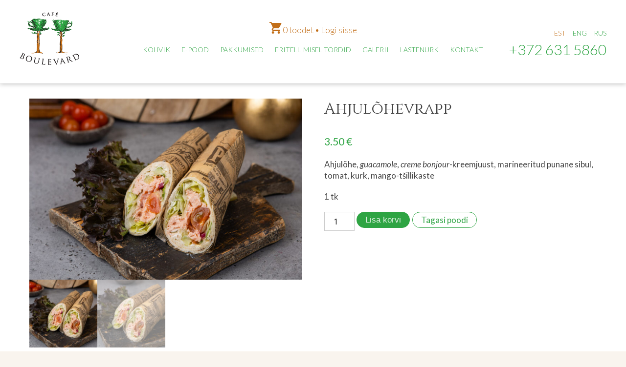

--- FILE ---
content_type: text/html; charset=UTF-8
request_url: https://www.cafeboulevard.ee/product/ahjulohevrapp/
body_size: 11798
content:
<!DOCTYPE html>
<html class="no-js" lang="et">
<head>
	<meta charset="UTF-8" />
	<meta http-equiv="X-UA-Compatible" content="IE=edge">
	<meta name="viewport" content="width=device-width, initial-scale=1">
	<meta name="web_author" content="Web by eDream Hotels">
	<!--
	Design & Coding by eDreamHotels
	www.edreamhotels.com///
	-->
	<title>Ahjulõhevrapp - Caf&eacute; Boulevard</title>
	<meta name='robots' content='index, follow, max-image-preview:large, max-snippet:-1, max-video-preview:-1' />
	<style>img:is([sizes="auto" i], [sizes^="auto," i]) { contain-intrinsic-size: 3000px 1500px }</style>
	<link rel="alternate" hreflang="et" href="https://www.cafeboulevard.ee/product/ahjulohevrapp/" />
<link rel="alternate" hreflang="en" href="https://www.cafeboulevard.ee/en/product/oven-salmon-wrap/" />
<link rel="alternate" hreflang="ru" href="https://www.cafeboulevard.ee/ru/product/%d0%b2%d1%80%d0%b0%d0%bf-%d1%81-%d0%b7%d0%b0%d0%bf%d0%b5%d1%87%d0%b5%d0%bd%d0%bd%d1%8b%d0%bc-%d0%bb%d0%be%d1%81%d0%be%d1%81%d0%b5%d0%bc/" />
<link rel="alternate" hreflang="x-default" href="https://www.cafeboulevard.ee/product/ahjulohevrapp/" />
<script id="cookieyes" type="text/javascript" src="https://cdn-cookieyes.com/client_data/f6d4837f71bfd86fcd6247cc/script.js"></script>
	<!-- This site is optimized with the Yoast SEO plugin v26.6 - https://yoast.com/wordpress/plugins/seo/ -->
	<link rel="canonical" href="https://www.cafeboulevard.ee/product/ahjulohevrapp/" />
	<meta property="og:locale" content="et_EE" />
	<meta property="og:type" content="article" />
	<meta property="og:title" content="Ahjulõhevrapp - Caf&eacute; Boulevard" />
	<meta property="og:description" content="Tellimus alates 6 tükist." />
	<meta property="og:url" content="https://www.cafeboulevard.ee/product/ahjulohevrapp/" />
	<meta property="og:site_name" content="Caf&eacute; Boulevard" />
	<meta property="article:modified_time" content="2025-12-04T14:12:48+00:00" />
	<meta property="og:image" content="https://www.cafeboulevard.ee/wp-content/uploads/2025/12/IMG_3016-scaled.jpg" />
	<meta property="og:image:width" content="2560" />
	<meta property="og:image:height" content="1707" />
	<meta property="og:image:type" content="image/jpeg" />
	<meta name="twitter:label1" content="Est. reading time" />
	<meta name="twitter:data1" content="1 minut" />
	<script type="application/ld+json" class="yoast-schema-graph">{"@context":"https://schema.org","@graph":[{"@type":"WebPage","@id":"https://www.cafeboulevard.ee/product/ahjulohevrapp/","url":"https://www.cafeboulevard.ee/product/ahjulohevrapp/","name":"Ahjulõhevrapp - Caf&eacute; Boulevard","isPartOf":{"@id":"https://www.cafeboulevard.ee/#website"},"primaryImageOfPage":{"@id":"https://www.cafeboulevard.ee/product/ahjulohevrapp/#primaryimage"},"image":{"@id":"https://www.cafeboulevard.ee/product/ahjulohevrapp/#primaryimage"},"thumbnailUrl":"https://www.cafeboulevard.ee/wp-content/uploads/2025/12/IMG_3016-scaled.jpg","datePublished":"2024-02-09T14:13:33+00:00","dateModified":"2025-12-04T14:12:48+00:00","breadcrumb":{"@id":"https://www.cafeboulevard.ee/product/ahjulohevrapp/#breadcrumb"},"inLanguage":"et","potentialAction":[{"@type":"ReadAction","target":["https://www.cafeboulevard.ee/product/ahjulohevrapp/"]}]},{"@type":"ImageObject","inLanguage":"et","@id":"https://www.cafeboulevard.ee/product/ahjulohevrapp/#primaryimage","url":"https://www.cafeboulevard.ee/wp-content/uploads/2025/12/IMG_3016-scaled.jpg","contentUrl":"https://www.cafeboulevard.ee/wp-content/uploads/2025/12/IMG_3016-scaled.jpg","width":2560,"height":1707},{"@type":"BreadcrumbList","@id":"https://www.cafeboulevard.ee/product/ahjulohevrapp/#breadcrumb","itemListElement":[{"@type":"ListItem","position":1,"name":"Home","item":"https://www.cafeboulevard.ee/"},{"@type":"ListItem","position":2,"name":"E-pood","item":"https://www.cafeboulevard.ee/epood-2/"},{"@type":"ListItem","position":3,"name":"Ahjulõhevrapp"}]},{"@type":"WebSite","@id":"https://www.cafeboulevard.ee/#website","url":"https://www.cafeboulevard.ee/","name":"Caf&eacute; Boulevard","description":"Caf&egrave; Boulevardi e-pood","potentialAction":[{"@type":"SearchAction","target":{"@type":"EntryPoint","urlTemplate":"https://www.cafeboulevard.ee/?s={search_term_string}"},"query-input":{"@type":"PropertyValueSpecification","valueRequired":true,"valueName":"search_term_string"}}],"inLanguage":"et"}]}</script>
	<!-- / Yoast SEO plugin. -->


<link rel="alternate" type="application/rss+xml" title="Caf&eacute; Boulevard &raquo; Ahjulõhevrapp Kommentaaride RSS" href="https://www.cafeboulevard.ee/product/ahjulohevrapp/feed/" />
<script type="text/javascript">
/* <![CDATA[ */
window._wpemojiSettings = {"baseUrl":"https:\/\/s.w.org\/images\/core\/emoji\/16.0.1\/72x72\/","ext":".png","svgUrl":"https:\/\/s.w.org\/images\/core\/emoji\/16.0.1\/svg\/","svgExt":".svg","source":{"concatemoji":"https:\/\/www.cafeboulevard.ee\/wp-includes\/js\/wp-emoji-release.min.js?ver=6.8.3"}};
/*! This file is auto-generated */
!function(s,n){var o,i,e;function c(e){try{var t={supportTests:e,timestamp:(new Date).valueOf()};sessionStorage.setItem(o,JSON.stringify(t))}catch(e){}}function p(e,t,n){e.clearRect(0,0,e.canvas.width,e.canvas.height),e.fillText(t,0,0);var t=new Uint32Array(e.getImageData(0,0,e.canvas.width,e.canvas.height).data),a=(e.clearRect(0,0,e.canvas.width,e.canvas.height),e.fillText(n,0,0),new Uint32Array(e.getImageData(0,0,e.canvas.width,e.canvas.height).data));return t.every(function(e,t){return e===a[t]})}function u(e,t){e.clearRect(0,0,e.canvas.width,e.canvas.height),e.fillText(t,0,0);for(var n=e.getImageData(16,16,1,1),a=0;a<n.data.length;a++)if(0!==n.data[a])return!1;return!0}function f(e,t,n,a){switch(t){case"flag":return n(e,"\ud83c\udff3\ufe0f\u200d\u26a7\ufe0f","\ud83c\udff3\ufe0f\u200b\u26a7\ufe0f")?!1:!n(e,"\ud83c\udde8\ud83c\uddf6","\ud83c\udde8\u200b\ud83c\uddf6")&&!n(e,"\ud83c\udff4\udb40\udc67\udb40\udc62\udb40\udc65\udb40\udc6e\udb40\udc67\udb40\udc7f","\ud83c\udff4\u200b\udb40\udc67\u200b\udb40\udc62\u200b\udb40\udc65\u200b\udb40\udc6e\u200b\udb40\udc67\u200b\udb40\udc7f");case"emoji":return!a(e,"\ud83e\udedf")}return!1}function g(e,t,n,a){var r="undefined"!=typeof WorkerGlobalScope&&self instanceof WorkerGlobalScope?new OffscreenCanvas(300,150):s.createElement("canvas"),o=r.getContext("2d",{willReadFrequently:!0}),i=(o.textBaseline="top",o.font="600 32px Arial",{});return e.forEach(function(e){i[e]=t(o,e,n,a)}),i}function t(e){var t=s.createElement("script");t.src=e,t.defer=!0,s.head.appendChild(t)}"undefined"!=typeof Promise&&(o="wpEmojiSettingsSupports",i=["flag","emoji"],n.supports={everything:!0,everythingExceptFlag:!0},e=new Promise(function(e){s.addEventListener("DOMContentLoaded",e,{once:!0})}),new Promise(function(t){var n=function(){try{var e=JSON.parse(sessionStorage.getItem(o));if("object"==typeof e&&"number"==typeof e.timestamp&&(new Date).valueOf()<e.timestamp+604800&&"object"==typeof e.supportTests)return e.supportTests}catch(e){}return null}();if(!n){if("undefined"!=typeof Worker&&"undefined"!=typeof OffscreenCanvas&&"undefined"!=typeof URL&&URL.createObjectURL&&"undefined"!=typeof Blob)try{var e="postMessage("+g.toString()+"("+[JSON.stringify(i),f.toString(),p.toString(),u.toString()].join(",")+"));",a=new Blob([e],{type:"text/javascript"}),r=new Worker(URL.createObjectURL(a),{name:"wpTestEmojiSupports"});return void(r.onmessage=function(e){c(n=e.data),r.terminate(),t(n)})}catch(e){}c(n=g(i,f,p,u))}t(n)}).then(function(e){for(var t in e)n.supports[t]=e[t],n.supports.everything=n.supports.everything&&n.supports[t],"flag"!==t&&(n.supports.everythingExceptFlag=n.supports.everythingExceptFlag&&n.supports[t]);n.supports.everythingExceptFlag=n.supports.everythingExceptFlag&&!n.supports.flag,n.DOMReady=!1,n.readyCallback=function(){n.DOMReady=!0}}).then(function(){return e}).then(function(){var e;n.supports.everything||(n.readyCallback(),(e=n.source||{}).concatemoji?t(e.concatemoji):e.wpemoji&&e.twemoji&&(t(e.twemoji),t(e.wpemoji)))}))}((window,document),window._wpemojiSettings);
/* ]]> */
</script>
<style id='wp-emoji-styles-inline-css' type='text/css'>

	img.wp-smiley, img.emoji {
		display: inline !important;
		border: none !important;
		box-shadow: none !important;
		height: 1em !important;
		width: 1em !important;
		margin: 0 0.07em !important;
		vertical-align: -0.1em !important;
		background: none !important;
		padding: 0 !important;
	}
</style>
<link rel='stylesheet' id='wp-block-library-css' href='https://www.cafeboulevard.ee/wp-includes/css/dist/block-library/style.min.css?ver=6.8.3' type='text/css' media='all' />
<style id='classic-theme-styles-inline-css' type='text/css'>
/*! This file is auto-generated */
.wp-block-button__link{color:#fff;background-color:#32373c;border-radius:9999px;box-shadow:none;text-decoration:none;padding:calc(.667em + 2px) calc(1.333em + 2px);font-size:1.125em}.wp-block-file__button{background:#32373c;color:#fff;text-decoration:none}
</style>
<style id='global-styles-inline-css' type='text/css'>
:root{--wp--preset--aspect-ratio--square: 1;--wp--preset--aspect-ratio--4-3: 4/3;--wp--preset--aspect-ratio--3-4: 3/4;--wp--preset--aspect-ratio--3-2: 3/2;--wp--preset--aspect-ratio--2-3: 2/3;--wp--preset--aspect-ratio--16-9: 16/9;--wp--preset--aspect-ratio--9-16: 9/16;--wp--preset--color--black: #000000;--wp--preset--color--cyan-bluish-gray: #abb8c3;--wp--preset--color--white: #ffffff;--wp--preset--color--pale-pink: #f78da7;--wp--preset--color--vivid-red: #cf2e2e;--wp--preset--color--luminous-vivid-orange: #ff6900;--wp--preset--color--luminous-vivid-amber: #fcb900;--wp--preset--color--light-green-cyan: #7bdcb5;--wp--preset--color--vivid-green-cyan: #00d084;--wp--preset--color--pale-cyan-blue: #8ed1fc;--wp--preset--color--vivid-cyan-blue: #0693e3;--wp--preset--color--vivid-purple: #9b51e0;--wp--preset--gradient--vivid-cyan-blue-to-vivid-purple: linear-gradient(135deg,rgba(6,147,227,1) 0%,rgb(155,81,224) 100%);--wp--preset--gradient--light-green-cyan-to-vivid-green-cyan: linear-gradient(135deg,rgb(122,220,180) 0%,rgb(0,208,130) 100%);--wp--preset--gradient--luminous-vivid-amber-to-luminous-vivid-orange: linear-gradient(135deg,rgba(252,185,0,1) 0%,rgba(255,105,0,1) 100%);--wp--preset--gradient--luminous-vivid-orange-to-vivid-red: linear-gradient(135deg,rgba(255,105,0,1) 0%,rgb(207,46,46) 100%);--wp--preset--gradient--very-light-gray-to-cyan-bluish-gray: linear-gradient(135deg,rgb(238,238,238) 0%,rgb(169,184,195) 100%);--wp--preset--gradient--cool-to-warm-spectrum: linear-gradient(135deg,rgb(74,234,220) 0%,rgb(151,120,209) 20%,rgb(207,42,186) 40%,rgb(238,44,130) 60%,rgb(251,105,98) 80%,rgb(254,248,76) 100%);--wp--preset--gradient--blush-light-purple: linear-gradient(135deg,rgb(255,206,236) 0%,rgb(152,150,240) 100%);--wp--preset--gradient--blush-bordeaux: linear-gradient(135deg,rgb(254,205,165) 0%,rgb(254,45,45) 50%,rgb(107,0,62) 100%);--wp--preset--gradient--luminous-dusk: linear-gradient(135deg,rgb(255,203,112) 0%,rgb(199,81,192) 50%,rgb(65,88,208) 100%);--wp--preset--gradient--pale-ocean: linear-gradient(135deg,rgb(255,245,203) 0%,rgb(182,227,212) 50%,rgb(51,167,181) 100%);--wp--preset--gradient--electric-grass: linear-gradient(135deg,rgb(202,248,128) 0%,rgb(113,206,126) 100%);--wp--preset--gradient--midnight: linear-gradient(135deg,rgb(2,3,129) 0%,rgb(40,116,252) 100%);--wp--preset--font-size--small: 13px;--wp--preset--font-size--medium: 20px;--wp--preset--font-size--large: 36px;--wp--preset--font-size--x-large: 42px;--wp--preset--spacing--20: 0.44rem;--wp--preset--spacing--30: 0.67rem;--wp--preset--spacing--40: 1rem;--wp--preset--spacing--50: 1.5rem;--wp--preset--spacing--60: 2.25rem;--wp--preset--spacing--70: 3.38rem;--wp--preset--spacing--80: 5.06rem;--wp--preset--shadow--natural: 6px 6px 9px rgba(0, 0, 0, 0.2);--wp--preset--shadow--deep: 12px 12px 50px rgba(0, 0, 0, 0.4);--wp--preset--shadow--sharp: 6px 6px 0px rgba(0, 0, 0, 0.2);--wp--preset--shadow--outlined: 6px 6px 0px -3px rgba(255, 255, 255, 1), 6px 6px rgba(0, 0, 0, 1);--wp--preset--shadow--crisp: 6px 6px 0px rgba(0, 0, 0, 1);}:where(.is-layout-flex){gap: 0.5em;}:where(.is-layout-grid){gap: 0.5em;}body .is-layout-flex{display: flex;}.is-layout-flex{flex-wrap: wrap;align-items: center;}.is-layout-flex > :is(*, div){margin: 0;}body .is-layout-grid{display: grid;}.is-layout-grid > :is(*, div){margin: 0;}:where(.wp-block-columns.is-layout-flex){gap: 2em;}:where(.wp-block-columns.is-layout-grid){gap: 2em;}:where(.wp-block-post-template.is-layout-flex){gap: 1.25em;}:where(.wp-block-post-template.is-layout-grid){gap: 1.25em;}.has-black-color{color: var(--wp--preset--color--black) !important;}.has-cyan-bluish-gray-color{color: var(--wp--preset--color--cyan-bluish-gray) !important;}.has-white-color{color: var(--wp--preset--color--white) !important;}.has-pale-pink-color{color: var(--wp--preset--color--pale-pink) !important;}.has-vivid-red-color{color: var(--wp--preset--color--vivid-red) !important;}.has-luminous-vivid-orange-color{color: var(--wp--preset--color--luminous-vivid-orange) !important;}.has-luminous-vivid-amber-color{color: var(--wp--preset--color--luminous-vivid-amber) !important;}.has-light-green-cyan-color{color: var(--wp--preset--color--light-green-cyan) !important;}.has-vivid-green-cyan-color{color: var(--wp--preset--color--vivid-green-cyan) !important;}.has-pale-cyan-blue-color{color: var(--wp--preset--color--pale-cyan-blue) !important;}.has-vivid-cyan-blue-color{color: var(--wp--preset--color--vivid-cyan-blue) !important;}.has-vivid-purple-color{color: var(--wp--preset--color--vivid-purple) !important;}.has-black-background-color{background-color: var(--wp--preset--color--black) !important;}.has-cyan-bluish-gray-background-color{background-color: var(--wp--preset--color--cyan-bluish-gray) !important;}.has-white-background-color{background-color: var(--wp--preset--color--white) !important;}.has-pale-pink-background-color{background-color: var(--wp--preset--color--pale-pink) !important;}.has-vivid-red-background-color{background-color: var(--wp--preset--color--vivid-red) !important;}.has-luminous-vivid-orange-background-color{background-color: var(--wp--preset--color--luminous-vivid-orange) !important;}.has-luminous-vivid-amber-background-color{background-color: var(--wp--preset--color--luminous-vivid-amber) !important;}.has-light-green-cyan-background-color{background-color: var(--wp--preset--color--light-green-cyan) !important;}.has-vivid-green-cyan-background-color{background-color: var(--wp--preset--color--vivid-green-cyan) !important;}.has-pale-cyan-blue-background-color{background-color: var(--wp--preset--color--pale-cyan-blue) !important;}.has-vivid-cyan-blue-background-color{background-color: var(--wp--preset--color--vivid-cyan-blue) !important;}.has-vivid-purple-background-color{background-color: var(--wp--preset--color--vivid-purple) !important;}.has-black-border-color{border-color: var(--wp--preset--color--black) !important;}.has-cyan-bluish-gray-border-color{border-color: var(--wp--preset--color--cyan-bluish-gray) !important;}.has-white-border-color{border-color: var(--wp--preset--color--white) !important;}.has-pale-pink-border-color{border-color: var(--wp--preset--color--pale-pink) !important;}.has-vivid-red-border-color{border-color: var(--wp--preset--color--vivid-red) !important;}.has-luminous-vivid-orange-border-color{border-color: var(--wp--preset--color--luminous-vivid-orange) !important;}.has-luminous-vivid-amber-border-color{border-color: var(--wp--preset--color--luminous-vivid-amber) !important;}.has-light-green-cyan-border-color{border-color: var(--wp--preset--color--light-green-cyan) !important;}.has-vivid-green-cyan-border-color{border-color: var(--wp--preset--color--vivid-green-cyan) !important;}.has-pale-cyan-blue-border-color{border-color: var(--wp--preset--color--pale-cyan-blue) !important;}.has-vivid-cyan-blue-border-color{border-color: var(--wp--preset--color--vivid-cyan-blue) !important;}.has-vivid-purple-border-color{border-color: var(--wp--preset--color--vivid-purple) !important;}.has-vivid-cyan-blue-to-vivid-purple-gradient-background{background: var(--wp--preset--gradient--vivid-cyan-blue-to-vivid-purple) !important;}.has-light-green-cyan-to-vivid-green-cyan-gradient-background{background: var(--wp--preset--gradient--light-green-cyan-to-vivid-green-cyan) !important;}.has-luminous-vivid-amber-to-luminous-vivid-orange-gradient-background{background: var(--wp--preset--gradient--luminous-vivid-amber-to-luminous-vivid-orange) !important;}.has-luminous-vivid-orange-to-vivid-red-gradient-background{background: var(--wp--preset--gradient--luminous-vivid-orange-to-vivid-red) !important;}.has-very-light-gray-to-cyan-bluish-gray-gradient-background{background: var(--wp--preset--gradient--very-light-gray-to-cyan-bluish-gray) !important;}.has-cool-to-warm-spectrum-gradient-background{background: var(--wp--preset--gradient--cool-to-warm-spectrum) !important;}.has-blush-light-purple-gradient-background{background: var(--wp--preset--gradient--blush-light-purple) !important;}.has-blush-bordeaux-gradient-background{background: var(--wp--preset--gradient--blush-bordeaux) !important;}.has-luminous-dusk-gradient-background{background: var(--wp--preset--gradient--luminous-dusk) !important;}.has-pale-ocean-gradient-background{background: var(--wp--preset--gradient--pale-ocean) !important;}.has-electric-grass-gradient-background{background: var(--wp--preset--gradient--electric-grass) !important;}.has-midnight-gradient-background{background: var(--wp--preset--gradient--midnight) !important;}.has-small-font-size{font-size: var(--wp--preset--font-size--small) !important;}.has-medium-font-size{font-size: var(--wp--preset--font-size--medium) !important;}.has-large-font-size{font-size: var(--wp--preset--font-size--large) !important;}.has-x-large-font-size{font-size: var(--wp--preset--font-size--x-large) !important;}
:where(.wp-block-post-template.is-layout-flex){gap: 1.25em;}:where(.wp-block-post-template.is-layout-grid){gap: 1.25em;}
:where(.wp-block-columns.is-layout-flex){gap: 2em;}:where(.wp-block-columns.is-layout-grid){gap: 2em;}
:root :where(.wp-block-pullquote){font-size: 1.5em;line-height: 1.6;}
</style>
<link rel='stylesheet' id='photoswipe-css' href='https://www.cafeboulevard.ee/wp-content/plugins/woocommerce/assets/css/photoswipe/photoswipe.min.css?ver=10.4.3' type='text/css' media='all' />
<link rel='stylesheet' id='photoswipe-default-skin-css' href='https://www.cafeboulevard.ee/wp-content/plugins/woocommerce/assets/css/photoswipe/default-skin/default-skin.min.css?ver=10.4.3' type='text/css' media='all' />
<style id='woocommerce-inline-inline-css' type='text/css'>
.woocommerce form .form-row .required { visibility: visible; }
</style>
<link rel='stylesheet' id='wpml-legacy-horizontal-list-0-css' href='https://www.cafeboulevard.ee/wp-content/plugins/sitepress-multilingual-cms/templates/language-switchers/legacy-list-horizontal/style.min.css?ver=1' type='text/css' media='all' />
<style id='wpml-legacy-horizontal-list-0-inline-css' type='text/css'>
.wpml-ls-statics-shortcode_actions{background-color:#eeeeee;}.wpml-ls-statics-shortcode_actions, .wpml-ls-statics-shortcode_actions .wpml-ls-sub-menu, .wpml-ls-statics-shortcode_actions a {border-color:#cdcdcd;}.wpml-ls-statics-shortcode_actions a, .wpml-ls-statics-shortcode_actions .wpml-ls-sub-menu a, .wpml-ls-statics-shortcode_actions .wpml-ls-sub-menu a:link, .wpml-ls-statics-shortcode_actions li:not(.wpml-ls-current-language) .wpml-ls-link, .wpml-ls-statics-shortcode_actions li:not(.wpml-ls-current-language) .wpml-ls-link:link {color:#444444;background-color:#ffffff;}.wpml-ls-statics-shortcode_actions .wpml-ls-sub-menu a:hover,.wpml-ls-statics-shortcode_actions .wpml-ls-sub-menu a:focus, .wpml-ls-statics-shortcode_actions .wpml-ls-sub-menu a:link:hover, .wpml-ls-statics-shortcode_actions .wpml-ls-sub-menu a:link:focus {color:#000000;background-color:#eeeeee;}.wpml-ls-statics-shortcode_actions .wpml-ls-current-language > a {color:#444444;background-color:#ffffff;}.wpml-ls-statics-shortcode_actions .wpml-ls-current-language:hover>a, .wpml-ls-statics-shortcode_actions .wpml-ls-current-language>a:focus {color:#000000;background-color:#eeeeee;}
</style>
<link rel='stylesheet' id='woocommerce-layout-css' href='https://www.cafeboulevard.ee/wp-content/themes/boulevard_2/css/woocommerce-layout.css?ver=6.8.3' type='text/css' media='all' />
<link rel='stylesheet' id='woocommerce-smallscreen-css' href='https://www.cafeboulevard.ee/wp-content/themes/boulevard_2/css/woocommerce-smallscreen.css?ver=6.8.3' type='text/css' media='only screen and (max-width: 768px)' />
<link rel='stylesheet' id='woocommerce-general-css' href='https://www.cafeboulevard.ee/wp-content/themes/boulevard_2/css/woocommerce.css?ver=6.8.3' type='text/css' media='all' />
<link rel='stylesheet' id='normalize-css' href='https://www.cafeboulevard.ee/wp-content/themes/boulevard_2/css/normalize.min.css?ver=6.8.3' type='text/css' media='all' />
<link rel='stylesheet' id='ionicons-css' href='https://www.cafeboulevard.ee/wp-content/themes/boulevard_2/css/ionicons.css?ver=6.8.3' type='text/css' media='all' />
<link rel='stylesheet' id='lg-css' href='https://www.cafeboulevard.ee/wp-content/themes/boulevard_2/css/lightgallery.css?ver=6.8.3' type='text/css' media='all' />
<link rel='stylesheet' id='swiper-css' href='https://www.cafeboulevard.ee/wp-content/themes/boulevard_2/css/swiper.min.css?ver=6.8.3' type='text/css' media='all' />
<link rel='stylesheet' id='style-css' href='https://www.cafeboulevard.ee/wp-content/themes/boulevard_2/css/main.css?ver=6.8.3' type='text/css' media='screen' />
<script type="text/javascript" src="https://www.cafeboulevard.ee/wp-includes/js/jquery/jquery.min.js?ver=3.7.1" id="jquery-core-js"></script>
<script type="text/javascript" src="https://www.cafeboulevard.ee/wp-includes/js/jquery/jquery-migrate.min.js?ver=3.4.1" id="jquery-migrate-js"></script>
<script type="text/javascript" src="https://www.cafeboulevard.ee/wp-content/plugins/woocommerce/assets/js/jquery-blockui/jquery.blockUI.min.js?ver=2.7.0-wc.10.4.3" id="wc-jquery-blockui-js" defer="defer" data-wp-strategy="defer"></script>
<script type="text/javascript" id="wc-add-to-cart-js-extra">
/* <![CDATA[ */
var wc_add_to_cart_params = {"ajax_url":"\/wp-admin\/admin-ajax.php","wc_ajax_url":"\/?wc-ajax=%%endpoint%%","i18n_view_cart":"Vaata ostukorvi","cart_url":"https:\/\/www.cafeboulevard.ee\/ostukorv\/","is_cart":"","cart_redirect_after_add":"no"};
/* ]]> */
</script>
<script type="text/javascript" src="https://www.cafeboulevard.ee/wp-content/plugins/woocommerce/assets/js/frontend/add-to-cart.min.js?ver=10.4.3" id="wc-add-to-cart-js" defer="defer" data-wp-strategy="defer"></script>
<script type="text/javascript" src="https://www.cafeboulevard.ee/wp-content/plugins/woocommerce/assets/js/flexslider/jquery.flexslider.min.js?ver=2.7.2-wc.10.4.3" id="wc-flexslider-js" defer="defer" data-wp-strategy="defer"></script>
<script type="text/javascript" src="https://www.cafeboulevard.ee/wp-content/plugins/woocommerce/assets/js/photoswipe/photoswipe.min.js?ver=4.1.1-wc.10.4.3" id="wc-photoswipe-js" defer="defer" data-wp-strategy="defer"></script>
<script type="text/javascript" src="https://www.cafeboulevard.ee/wp-content/plugins/woocommerce/assets/js/photoswipe/photoswipe-ui-default.min.js?ver=4.1.1-wc.10.4.3" id="wc-photoswipe-ui-default-js" defer="defer" data-wp-strategy="defer"></script>
<script type="text/javascript" id="wc-single-product-js-extra">
/* <![CDATA[ */
var wc_single_product_params = {"i18n_required_rating_text":"Palun vali hinnang","i18n_rating_options":["1 of 5 stars","2 of 5 stars","3 of 5 stars","4 of 5 stars","5 of 5 stars"],"i18n_product_gallery_trigger_text":"View full-screen image gallery","review_rating_required":"yes","flexslider":{"rtl":false,"animation":"slide","smoothHeight":true,"directionNav":false,"controlNav":"thumbnails","slideshow":false,"animationSpeed":500,"animationLoop":false,"allowOneSlide":false},"zoom_enabled":"","zoom_options":[],"photoswipe_enabled":"1","photoswipe_options":{"shareEl":false,"closeOnScroll":false,"history":false,"hideAnimationDuration":0,"showAnimationDuration":0},"flexslider_enabled":"1"};
/* ]]> */
</script>
<script type="text/javascript" src="https://www.cafeboulevard.ee/wp-content/plugins/woocommerce/assets/js/frontend/single-product.min.js?ver=10.4.3" id="wc-single-product-js" defer="defer" data-wp-strategy="defer"></script>
<script type="text/javascript" src="https://www.cafeboulevard.ee/wp-content/plugins/woocommerce/assets/js/js-cookie/js.cookie.min.js?ver=2.1.4-wc.10.4.3" id="wc-js-cookie-js" defer="defer" data-wp-strategy="defer"></script>
<script type="text/javascript" id="woocommerce-js-extra">
/* <![CDATA[ */
var woocommerce_params = {"ajax_url":"\/wp-admin\/admin-ajax.php","wc_ajax_url":"\/?wc-ajax=%%endpoint%%","i18n_password_show":"Show password","i18n_password_hide":"Hide password"};
/* ]]> */
</script>
<script type="text/javascript" src="https://www.cafeboulevard.ee/wp-content/plugins/woocommerce/assets/js/frontend/woocommerce.min.js?ver=10.4.3" id="woocommerce-js" defer="defer" data-wp-strategy="defer"></script>
<!--[if gte IE 6 & lte IE 8]>
<script type="text/javascript" src="https://www.cafeboulevard.ee/js/selectivizr-min.js?ver=1.0" id="selectivizr-js"></script>
<![endif]-->
<link rel="https://api.w.org/" href="https://www.cafeboulevard.ee/wp-json/" /><link rel="alternate" title="JSON" type="application/json" href="https://www.cafeboulevard.ee/wp-json/wp/v2/product/51055" /><link rel="EditURI" type="application/rsd+xml" title="RSD" href="https://www.cafeboulevard.ee/xmlrpc.php?rsd" />
<meta name="generator" content="WordPress 6.8.3" />
<meta name="generator" content="WooCommerce 10.4.3" />
<link rel='shortlink' href='https://www.cafeboulevard.ee/?p=51055' />
<link rel="alternate" title="oEmbed (JSON)" type="application/json+oembed" href="https://www.cafeboulevard.ee/wp-json/oembed/1.0/embed?url=https%3A%2F%2Fwww.cafeboulevard.ee%2Fproduct%2Fahjulohevrapp%2F" />
<link rel="alternate" title="oEmbed (XML)" type="text/xml+oembed" href="https://www.cafeboulevard.ee/wp-json/oembed/1.0/embed?url=https%3A%2F%2Fwww.cafeboulevard.ee%2Fproduct%2Fahjulohevrapp%2F&#038;format=xml" />
<meta name="generator" content="WPML ver:4.8.6 stt:1,15,45;" />
    <script>
        var __cart = 'Ostukorv';
    </script>
    	<noscript><style>.woocommerce-product-gallery{ opacity: 1 !important; }</style></noscript>
	<link rel="icon" href="https://www.cafeboulevard.ee/wp-content/uploads/2024/01/favicon.png" sizes="32x32" />
<link rel="icon" href="https://www.cafeboulevard.ee/wp-content/uploads/2024/01/favicon.png" sizes="192x192" />
<link rel="apple-touch-icon" href="https://www.cafeboulevard.ee/wp-content/uploads/2024/01/favicon.png" />
<meta name="msapplication-TileImage" content="https://www.cafeboulevard.ee/wp-content/uploads/2024/01/favicon.png" />
	<script>
	  (function(i,s,o,g,r,a,m){i['GoogleAnalyticsObject']=r;i[r]=i[r]||function(){
	  (i[r].q=i[r].q||[]).push(arguments)},i[r].l=1*new Date();a=s.createElement(o),
	  m=s.getElementsByTagName(o)[0];a.async=1;a.src=g;m.parentNode.insertBefore(a,m)
	  })(window,document,'script','https://www.google-analytics.com/analytics.js','ga');

	  ga('create', 'UA-18654486-31', 'auto');
	  ga('send', 'pageview');

	</script>
	<!-- Facebook Pixel Code -->
	<script>
	!function(f,b,e,v,n,t,s){if(f.fbq)return;n=f.fbq=function(){n.callMethod?n.callMethod.apply(n,arguments):n.queue.push(arguments)};
	if(!f._fbq)f._fbq=n;n.push=n;n.loaded=!0;n.version='2.0';
	n.queue=[];t=b.createElement(e);t.async=!0;
	t.src=v;s=b.getElementsByTagName(e)[0];
	s.parentNode.insertBefore(t,s)}(window,document,'script','https://connect.facebook.net/en_US/fbevents.js');
	fbq('init', '159621491438528'); 
	fbq('track', 'PageView');
	</script>
</head>
<body class="equalize">
<!--[if lt IE 9]>
<p class="browsehappy">You are using an <strong>outdated</strong> browser. Please <a href="http://browsehappy.com/">upgrade your browser</a> to improve your experience.</p>
<![endif]-->
<noscript>
	<img height="1" width="1" src="https://www.facebook.com/tr?id=159621491438528&ev=PageView&noscript=1"/>
	</noscript>
	<!-- End Facebook Pixel Code -->

<div id="loadingDiv">&nbsp;</div>
<div id="wrapperDiv" class="contentWrapper">
	
	<header class="header_container clearfix">
		<a class="logo" href="https://www.cafeboulevard.ee">Caf&eacute; Boulevard</a>
		<p class="cart_link"><a href="https://www.cafeboulevard.ee/ostukorv/"><i class="icon ion-android-cart"></i> 0 toodet</a> &bull; 
		<a href="https://www.cafeboulevard.ee/minu-konto/" title="Logi sisse">Logi sisse</a>		</p>
		<p class="mobile_cart_link"><a href="https://www.cafeboulevard.ee/ostukorv/"><i class="icon ion-android-cart"></i></a></p>
		<ul id="menu-peamenuu" class="header_nav"><li id="menu-item-711" class="menu-item menu-item-type-post_type menu-item-object-page menu-item-711"><a href="https://www.cafeboulevard.ee/kohvik/">Kohvik</a></li>
<li id="menu-item-713" class="menu-item menu-item-type-post_type menu-item-object-page current_page_parent menu-item-713"><a href="https://www.cafeboulevard.ee/epood-2/">E-pood</a></li>
<li id="menu-item-712" class="menu-item menu-item-type-post_type menu-item-object-page menu-item-712"><a href="https://www.cafeboulevard.ee/pakkumised/">Pakkumised</a></li>
<li id="menu-item-715" class="menu-item menu-item-type-post_type menu-item-object-page menu-item-715"><a href="https://www.cafeboulevard.ee/tortide-tellimine/">Eritellimisel tordid</a></li>
<li id="menu-item-709" class="menu-item menu-item-type-post_type menu-item-object-page menu-item-709"><a href="https://www.cafeboulevard.ee/galerii/">Galerii</a></li>
<li id="menu-item-710" class="menu-item menu-item-type-post_type menu-item-object-page menu-item-710"><a href="https://www.cafeboulevard.ee/lastenurk/">Lastenurk</a></li>
<li id="menu-item-708" class="menu-item menu-item-type-post_type menu-item-object-page menu-item-708"><a href="https://www.cafeboulevard.ee/kontakt/">Kontakt</a></li>
</ul>		<a class="nav_trigger" href="#"><span><i class="icon ion-drag"></i></span>Menüü</a>
		<ul class="language">
			<li class='active'><a data-link="https://www.cafeboulevard.ee/product/ahjulohevrapp/" href="https://www.cafeboulevard.ee/product/ahjulohevrapp/">est</a></li><li ><a data-link="https://www.cafeboulevard.ee/en/product/oven-salmon-wrap/" href="https://www.cafeboulevard.ee/en/product/oven-salmon-wrap/">eng</a></li><li ><a data-link="https://www.cafeboulevard.ee/ru/product/%d0%b2%d1%80%d0%b0%d0%bf-%d1%81-%d0%b7%d0%b0%d0%bf%d0%b5%d1%87%d0%b5%d0%bd%d0%bd%d1%8b%d0%bc-%d0%bb%d0%be%d1%81%d0%be%d1%81%d0%b5%d0%bc/" href="https://www.cafeboulevard.ee/ru/product/%d0%b2%d1%80%d0%b0%d0%bf-%d1%81-%d0%b7%d0%b0%d0%bf%d0%b5%d1%87%d0%b5%d0%bd%d0%bd%d1%8b%d0%bc-%d0%bb%d0%be%d1%81%d0%be%d1%81%d0%b5%d0%bc/">rus</a></li>		</ul>
		<p class="top_phone"><a href="tel:+3726315860">+372 631 5860</a></p>
	</header>
	
	<ul class="mobile_links clearfix">
				<li><a href="https://www.cafeboulevard.ee/kontakt/"><i class="icon ion-android-pin"></i></a></li>
		<li><a href="mailto:olympia.pastry@radissonblu.com" target="_blank"><i class="icon ion-android-mail"></i></a></li>
		<li><a href="tel:+3726315860" target="_blank"><i class="icon ion-android-call"></i></a></li>
	</ul>
	
	<!-- Slider -->
		<div class="subnav_container">
		<div class="container">
			<article class="row">
				<div class="cols_100">
									</div>
			</article>
		</div>
	</div>

	
	<div class="content_block">
		<div class="container">
									<article class="woocommerce row">
				<div class="woocommerce-notices-wrapper"></div><div id="product-51055" class="product type-product post-51055 status-publish first instock product_cat-voileivad has-post-thumbnail taxable shipping-taxable purchasable product-type-simple">

	<div class="woocommerce-product-gallery woocommerce-product-gallery--with-images woocommerce-product-gallery--columns-4 images" data-columns="4" style="opacity: 0; transition: opacity .25s ease-in-out;">
	<div class="woocommerce-product-gallery__wrapper">
		<div data-thumb="https://www.cafeboulevard.ee/wp-content/uploads/2025/12/IMG_3016-150x150.jpg" data-thumb-alt="Ahjulõhevrapp" data-thumb-srcset="https://www.cafeboulevard.ee/wp-content/uploads/2025/12/IMG_3016-150x150.jpg 150w, https://www.cafeboulevard.ee/wp-content/uploads/2025/12/IMG_3016-700x700.jpg 700w"  data-thumb-sizes="(max-width: 150px) 100vw, 150px" class="woocommerce-product-gallery__image"><a href="https://www.cafeboulevard.ee/wp-content/uploads/2025/12/IMG_3016-scaled.jpg"><img width="600" height="400" src="https://www.cafeboulevard.ee/wp-content/uploads/2025/12/IMG_3016-scaled.jpg" class="wp-post-image" alt="Ahjulõhevrapp" data-caption="" data-src="https://www.cafeboulevard.ee/wp-content/uploads/2025/12/IMG_3016-scaled.jpg" data-large_image="https://www.cafeboulevard.ee/wp-content/uploads/2025/12/IMG_3016-scaled.jpg" data-large_image_width="2560" data-large_image_height="1707" decoding="async" fetchpriority="high" srcset="https://www.cafeboulevard.ee/wp-content/uploads/2025/12/IMG_3016-scaled.jpg 2560w, https://www.cafeboulevard.ee/wp-content/uploads/2025/12/IMG_3016-300x200.jpg 300w, https://www.cafeboulevard.ee/wp-content/uploads/2025/12/IMG_3016-1024x683.jpg 1024w, https://www.cafeboulevard.ee/wp-content/uploads/2025/12/IMG_3016-768x512.jpg 768w, https://www.cafeboulevard.ee/wp-content/uploads/2025/12/IMG_3016-1536x1024.jpg 1536w, https://www.cafeboulevard.ee/wp-content/uploads/2025/12/IMG_3016-2048x1365.jpg 2048w" sizes="(max-width: 600px) 100vw, 600px" /></a></div><div data-thumb="https://www.cafeboulevard.ee/wp-content/uploads/2025/12/IMG_3018-150x150.jpg" data-thumb-alt="Ahjulõhevrapp - Image 2" data-thumb-srcset="https://www.cafeboulevard.ee/wp-content/uploads/2025/12/IMG_3018-150x150.jpg 150w, https://www.cafeboulevard.ee/wp-content/uploads/2025/12/IMG_3018-700x700.jpg 700w"  data-thumb-sizes="(max-width: 150px) 100vw, 150px" class="woocommerce-product-gallery__image"><a href="https://www.cafeboulevard.ee/wp-content/uploads/2025/12/IMG_3018-scaled.jpg"><img width="600" height="900" src="https://www.cafeboulevard.ee/wp-content/uploads/2025/12/IMG_3018-scaled.jpg" class="" alt="Ahjulõhevrapp - Image 2" data-caption="" data-src="https://www.cafeboulevard.ee/wp-content/uploads/2025/12/IMG_3018-scaled.jpg" data-large_image="https://www.cafeboulevard.ee/wp-content/uploads/2025/12/IMG_3018-scaled.jpg" data-large_image_width="1707" data-large_image_height="2560" decoding="async" srcset="https://www.cafeboulevard.ee/wp-content/uploads/2025/12/IMG_3018-scaled.jpg 1707w, https://www.cafeboulevard.ee/wp-content/uploads/2025/12/IMG_3018-200x300.jpg 200w, https://www.cafeboulevard.ee/wp-content/uploads/2025/12/IMG_3018-683x1024.jpg 683w, https://www.cafeboulevard.ee/wp-content/uploads/2025/12/IMG_3018-768x1152.jpg 768w, https://www.cafeboulevard.ee/wp-content/uploads/2025/12/IMG_3018-1024x1536.jpg 1024w, https://www.cafeboulevard.ee/wp-content/uploads/2025/12/IMG_3018-1365x2048.jpg 1365w" sizes="(max-width: 600px) 100vw, 600px" /></a></div>	</div>
</div>

	<div class="summary entry-summary">
		<h1 class="product_title entry-title">Ahjulõhevrapp</h1><p class="price"><span class="woocommerce-Price-amount amount"><bdi>3.50&nbsp;<span class="woocommerce-Price-currencySymbol">&euro;</span></bdi></span></p>
<div class="woocommerce-product-details__short-description">
	<p>Ahjulõhe,<em> guacamole</em>, <em>creme bonjour</em>-kreemjuust, marineeritud punane sibul, tomat, kurk, mango-tšillikaste</p>
<p>1 tk</p>
</div>
	
	<form class="cart" action="https://www.cafeboulevard.ee/product/ahjulohevrapp/" method="post" enctype='multipart/form-data'>
		
		<div class="quantity">
			<input
		type="number"
				id="quantity_6971099895a51"
		class="input-text qty text"
		name="quantity"
		value="1"
				aria-label="Toote kogus"
				min="1"
							step="1"
			placeholder=""
			inputmode="numeric"
			autocomplete="off"
			/>
	</div>

		<button type="submit" name="add-to-cart" value="51055" class="single_add_to_cart_button button alt">Lisa korvi</button>

			 	<a class="button back-shop" href="https://www.cafeboulevard.ee/tootekategooria/tordid/" target="_self">Tagasi poodi</a>
	</form>

	
	</div>

	
	<section class="related products">

					<h2>Seotud tooted</h2>
				<ul class="products columns-4">

			
					<li class="product type-product post-3165 status-publish first instock product_cat-voileivad has-post-thumbnail taxable shipping-taxable purchasable product-type-simple">
	<a href="https://www.cafeboulevard.ee/product/taistera-croissant-ornsoola-lohefileega/" class="woocommerce-LoopProduct-link woocommerce-loop-product__link"><img width="300" height="200" src="https://www.cafeboulevard.ee/wp-content/uploads/2025/12/IMG_3043-300x200.jpg" class="attachment-woocommerce_thumbnail size-woocommerce_thumbnail" alt="Täistera-croissant õrnsoola lõhefileega" decoding="async" loading="lazy" srcset="https://www.cafeboulevard.ee/wp-content/uploads/2025/12/IMG_3043-300x200.jpg 300w, https://www.cafeboulevard.ee/wp-content/uploads/2025/12/IMG_3043-1024x683.jpg 1024w, https://www.cafeboulevard.ee/wp-content/uploads/2025/12/IMG_3043-768x512.jpg 768w, https://www.cafeboulevard.ee/wp-content/uploads/2025/12/IMG_3043-1536x1024.jpg 1536w, https://www.cafeboulevard.ee/wp-content/uploads/2025/12/IMG_3043-2048x1365.jpg 2048w, https://www.cafeboulevard.ee/wp-content/uploads/2025/12/IMG_3043-600x400.jpg 600w" sizes="auto, (max-width: 300px) 100vw, 300px" /><h2 class="woocommerce-loop-product__title">Täistera-croissant õrnsoola lõhefileega</h2>
	<span class="price"><span class="woocommerce-Price-amount amount"><bdi>5.90&nbsp;<span class="woocommerce-Price-currencySymbol">&euro;</span></bdi></span></span>
</a><a href="/product/ahjulohevrapp/?add-to-cart=3165" aria-describedby="woocommerce_loop_add_to_cart_link_describedby_3165" data-quantity="1" class="button product_type_simple add_to_cart_button ajax_add_to_cart" data-product_id="3165" data-product_sku="" aria-label="Add to cart: &ldquo;Täistera-croissant õrnsoola lõhefileega&rdquo;" rel="nofollow" data-success_message="&ldquo;Täistera-croissant õrnsoola lõhefileega&rdquo; has been added to your cart" role="button">Lisa korvi</a>	<span id="woocommerce_loop_add_to_cart_link_describedby_3165" class="screen-reader-text">
			</span>
  <br/><a class="view-detail button" href="https://www.cafeboulevard.ee/product/taistera-croissant-ornsoola-lohefileega/">Loe lähemalt</a>
  </li>

			
					<li class="product type-product post-3141 status-publish instock product_cat-voileivad has-post-thumbnail taxable shipping-taxable purchasable product-type-simple">
	<a href="https://www.cafeboulevard.ee/product/taistera-croissant-grillitud-kanafilee-peekonisalatiga/" class="woocommerce-LoopProduct-link woocommerce-loop-product__link"><img width="300" height="200" src="https://www.cafeboulevard.ee/wp-content/uploads/2025/12/IMG_3049-300x200.jpg" class="attachment-woocommerce_thumbnail size-woocommerce_thumbnail" alt="Täistera-croissant grillitud kanafilee-peekonisalatiga" decoding="async" loading="lazy" srcset="https://www.cafeboulevard.ee/wp-content/uploads/2025/12/IMG_3049-300x200.jpg 300w, https://www.cafeboulevard.ee/wp-content/uploads/2025/12/IMG_3049-1024x683.jpg 1024w, https://www.cafeboulevard.ee/wp-content/uploads/2025/12/IMG_3049-768x512.jpg 768w, https://www.cafeboulevard.ee/wp-content/uploads/2025/12/IMG_3049-1536x1024.jpg 1536w, https://www.cafeboulevard.ee/wp-content/uploads/2025/12/IMG_3049-2048x1365.jpg 2048w, https://www.cafeboulevard.ee/wp-content/uploads/2025/12/IMG_3049-600x400.jpg 600w" sizes="auto, (max-width: 300px) 100vw, 300px" /><h2 class="woocommerce-loop-product__title">Täistera-croissant grillitud kanafilee-peekonisalatiga</h2>
	<span class="price"><span class="woocommerce-Price-amount amount"><bdi>5.90&nbsp;<span class="woocommerce-Price-currencySymbol">&euro;</span></bdi></span></span>
</a><a href="/product/ahjulohevrapp/?add-to-cart=3141" aria-describedby="woocommerce_loop_add_to_cart_link_describedby_3141" data-quantity="1" class="button product_type_simple add_to_cart_button ajax_add_to_cart" data-product_id="3141" data-product_sku="" aria-label="Add to cart: &ldquo;Täistera-croissant grillitud kanafilee-peekonisalatiga&rdquo;" rel="nofollow" data-success_message="&ldquo;Täistera-croissant grillitud kanafilee-peekonisalatiga&rdquo; has been added to your cart" role="button">Lisa korvi</a>	<span id="woocommerce_loop_add_to_cart_link_describedby_3141" class="screen-reader-text">
			</span>
  <br/><a class="view-detail button" href="https://www.cafeboulevard.ee/product/taistera-croissant-grillitud-kanafilee-peekonisalatiga/">Loe lähemalt</a>
  </li>

			
					<li class="product type-product post-314 status-publish instock product_cat-voileivad has-post-thumbnail taxable shipping-taxable purchasable product-type-simple">
	<a href="https://www.cafeboulevard.ee/product/voileib-kreveti-majoneesi-ja-munaga/" class="woocommerce-LoopProduct-link woocommerce-loop-product__link"><img width="300" height="200" src="https://www.cafeboulevard.ee/wp-content/uploads/2025/12/IMG_3057-300x200.jpg" class="attachment-woocommerce_thumbnail size-woocommerce_thumbnail" alt="Võileib kreveti, majoneesi ja munaga" decoding="async" loading="lazy" srcset="https://www.cafeboulevard.ee/wp-content/uploads/2025/12/IMG_3057-300x200.jpg 300w, https://www.cafeboulevard.ee/wp-content/uploads/2025/12/IMG_3057-1024x683.jpg 1024w, https://www.cafeboulevard.ee/wp-content/uploads/2025/12/IMG_3057-768x512.jpg 768w, https://www.cafeboulevard.ee/wp-content/uploads/2025/12/IMG_3057-1536x1024.jpg 1536w, https://www.cafeboulevard.ee/wp-content/uploads/2025/12/IMG_3057-2048x1365.jpg 2048w, https://www.cafeboulevard.ee/wp-content/uploads/2025/12/IMG_3057-600x400.jpg 600w" sizes="auto, (max-width: 300px) 100vw, 300px" /><h2 class="woocommerce-loop-product__title">Võileib kreveti, majoneesi ja munaga</h2>
	<span class="price"><span class="woocommerce-Price-amount amount"><bdi>5.60&nbsp;<span class="woocommerce-Price-currencySymbol">&euro;</span></bdi></span></span>
</a><a href="/product/ahjulohevrapp/?add-to-cart=314" aria-describedby="woocommerce_loop_add_to_cart_link_describedby_314" data-quantity="1" class="button product_type_simple add_to_cart_button ajax_add_to_cart" data-product_id="314" data-product_sku="" aria-label="Add to cart: &ldquo;Võileib kreveti, majoneesi ja munaga&rdquo;" rel="nofollow" data-success_message="&ldquo;Võileib kreveti, majoneesi ja munaga&rdquo; has been added to your cart" role="button">Lisa korvi</a>	<span id="woocommerce_loop_add_to_cart_link_describedby_314" class="screen-reader-text">
			</span>
  <br/><a class="view-detail button" href="https://www.cafeboulevard.ee/product/voileib-kreveti-majoneesi-ja-munaga/">Loe lähemalt</a>
  </li>

			
					<li class="product type-product post-54101 status-publish last instock product_cat-voileivad has-post-thumbnail taxable shipping-taxable purchasable product-type-simple">
	<a href="https://www.cafeboulevard.ee/product/croissant-brie-juustu-ja-salaamiga/" class="woocommerce-LoopProduct-link woocommerce-loop-product__link"><img width="300" height="200" src="https://www.cafeboulevard.ee/wp-content/uploads/2025/12/IMG_3032-300x200.jpg" class="attachment-woocommerce_thumbnail size-woocommerce_thumbnail" alt="Croissant Brie juustu ja salaamiga" decoding="async" loading="lazy" srcset="https://www.cafeboulevard.ee/wp-content/uploads/2025/12/IMG_3032-300x200.jpg 300w, https://www.cafeboulevard.ee/wp-content/uploads/2025/12/IMG_3032-1024x683.jpg 1024w, https://www.cafeboulevard.ee/wp-content/uploads/2025/12/IMG_3032-768x512.jpg 768w, https://www.cafeboulevard.ee/wp-content/uploads/2025/12/IMG_3032-1536x1024.jpg 1536w, https://www.cafeboulevard.ee/wp-content/uploads/2025/12/IMG_3032-2048x1365.jpg 2048w, https://www.cafeboulevard.ee/wp-content/uploads/2025/12/IMG_3032-600x400.jpg 600w" sizes="auto, (max-width: 300px) 100vw, 300px" /><h2 class="woocommerce-loop-product__title">Croissant Brie juustu ja salaamiga</h2>
	<span class="price"><span class="woocommerce-Price-amount amount"><bdi>5.50&nbsp;<span class="woocommerce-Price-currencySymbol">&euro;</span></bdi></span></span>
</a><a href="/product/ahjulohevrapp/?add-to-cart=54101" aria-describedby="woocommerce_loop_add_to_cart_link_describedby_54101" data-quantity="1" class="button product_type_simple add_to_cart_button ajax_add_to_cart" data-product_id="54101" data-product_sku="" aria-label="Add to cart: &ldquo;Croissant Brie juustu ja salaamiga&rdquo;" rel="nofollow" data-success_message="&ldquo;Croissant Brie juustu ja salaamiga&rdquo; has been added to your cart" role="button">Lisa korvi</a>	<span id="woocommerce_loop_add_to_cart_link_describedby_54101" class="screen-reader-text">
			</span>
  <br/><a class="view-detail button" href="https://www.cafeboulevard.ee/product/croissant-brie-juustu-ja-salaamiga/">Loe lähemalt</a>
  </li>

			
		</ul>

	</section>
	</div>

			</article>
					</div>
	</div>
<footer class="footer_container">
		<div class="footer_inner clearfix">
			<div class="footer_block">
				<h3>Avatud:</h3>
<p>E &#8211; R 07.00-19.00<br />
L  &#8211; P 08.00-17.00</p>
<h3></h3>
<h3>Asukoht:</h3>
<p>Radisson Blu Hotel Olümpia<br />
Liivalaia 33 Tallinn</p>
				
				<a href="https://www.cafeboulevard.ee/kontakt/"><i class="icon ion-android-pin"></i> Asukoht kaardil</a>
			</div>
			<div class="footer_block">
				<h3>Kasulikku:</h3>
<p><a href="https://www.cafeboulevard.ee/privaatsuspoliitika/" target="_blank" rel="noopener">Privaatsuspoliitika<br />
</a></p>
<p><a href="https://www.cafeboulevard.ee/ostutingimused/">E-poe ostutingimused</a></p>
<p>&nbsp;</p>
				
			</div>
			<div class="footer_block">
				<h3>Kontaktid:</h3>
				<p>
					<a href="tel:+3726315860"><i class="icon ion-android-call"></i> +372 631 5860 (kondiiter)</a><br>
					<a href="tel:+3726315890"><i class="icon ion-android-call"></i> +372 631 5890 (kohvik)</a><br>
					<a href="mailto:olympia.pastry@radissonblu.com"><i class="icon ion-android-mail"></i> Saada e-mail</a><br>
				</p>
			</div>
			<div class="footer_block">
				<p class="social">
					<a href="https://www.facebook.com/BoulevardCafeTallinn/" target="_blank"><i class="icon ion-social-facebook"></i></a>  <a class="addthis_button_compact"><i class="icon ion-android-share-alt"></i></a>
				</p>
			</div>
			<div class="footer_block">
				<div id="TA_cdswritereviewnew167" class="TA_cdswritereviewnew">
					<ul id="Xg3jGv7S" class="TA_links 4mDMobFLgAd">
						<li id="DypiXyPT" class="E0EigR9ufKt0">
							<a target="_blank" href="https://www.tripadvisor.com/"><img src="https://www.tripadvisor.com/img/cdsi/img2/branding/medium-logo-29834-2.png" alt="TripAdvisor"/></a>
						</li>
					</ul>
				</div>
				<script async src="https://www.jscache.com/wejs?wtype=cdswritereviewnew&amp;uniq=167&amp;locationId=2175971&amp;lang=en_US&amp;lang=en_US&amp;display_version=2"></script>
			</div>
			<div class="footer_block right">
				<h3>     Liitu uudiskirjaga</h3>							<script type="text/javascript" src="https://app.mailerlite.com/data/webforms/212129/q2d3s5.js?v8"></script>
										</div>
		</div>
	</footer> <!-- #footer_container -->
	
</div> <!-- #wrapper -->

<div class="nav_overlay">
	<a href="#" class="overlay_close">Close</a>
	<ul class="language">
		<li class='active'><a data-link="https://www.cafeboulevard.ee/product/ahjulohevrapp/" href="https://www.cafeboulevard.ee/product/ahjulohevrapp/">est</a></li><li ><a data-link="https://www.cafeboulevard.ee/en/product/oven-salmon-wrap/" href="https://www.cafeboulevard.ee/en/product/oven-salmon-wrap/">eng</a></li><li ><a data-link="https://www.cafeboulevard.ee/ru/product/%d0%b2%d1%80%d0%b0%d0%bf-%d1%81-%d0%b7%d0%b0%d0%bf%d0%b5%d1%87%d0%b5%d0%bd%d0%bd%d1%8b%d0%bc-%d0%bb%d0%be%d1%81%d0%be%d1%81%d0%b5%d0%bc/" href="https://www.cafeboulevard.ee/ru/product/%d0%b2%d1%80%d0%b0%d0%bf-%d1%81-%d0%b7%d0%b0%d0%bf%d0%b5%d1%87%d0%b5%d0%bd%d0%bd%d1%8b%d0%bc-%d0%bb%d0%be%d1%81%d0%be%d1%81%d0%b5%d0%bc/">rus</a></li>	</ul>
	<ul id="menu-peamenuu-2" class="mobile_menu"><li class="menu-item menu-item-type-post_type menu-item-object-page menu-item-711"><a href="https://www.cafeboulevard.ee/kohvik/">Kohvik</a></li>
<li class="menu-item menu-item-type-post_type menu-item-object-page menu-item-has-children current_page_parent menu-item-713"><a href="https://www.cafeboulevard.ee/epood-2/">E-pood</a>
<ul class="sub-menu">
	<li id="menu-item-1088" class="menu-item menu-item-type-post_type menu-item-object-page menu-item-1088"><a href="https://www.cafeboulevard.ee/ostutingimused/">Ostutingimused</a></li>
</ul>
</li>
<li class="menu-item menu-item-type-post_type menu-item-object-page menu-item-712"><a href="https://www.cafeboulevard.ee/pakkumised/">Pakkumised</a></li>
<li class="menu-item menu-item-type-post_type menu-item-object-page menu-item-715"><a href="https://www.cafeboulevard.ee/tortide-tellimine/">Eritellimisel tordid</a></li>
<li class="menu-item menu-item-type-post_type menu-item-object-page menu-item-709"><a href="https://www.cafeboulevard.ee/galerii/">Galerii</a></li>
<li class="menu-item menu-item-type-post_type menu-item-object-page menu-item-710"><a href="https://www.cafeboulevard.ee/lastenurk/">Lastenurk</a></li>
<li class="menu-item menu-item-type-post_type menu-item-object-page menu-item-708"><a href="https://www.cafeboulevard.ee/kontakt/">Kontakt</a></li>
</ul>	<p class="cart_link"><a href="https://www.cafeboulevard.ee/ostukorv/"><i class="icon ion-android-cart"></i> 0 toodet</a> &bull; 
	<a href="https://www.cafeboulevard.ee/minu-konto/" title="Logi sisse">Logi sisse</a>	</p>
	<ul class="social">
		<li><a href="https://www.facebook.com/BoulevardCafeTallinn/" target="_blank"><i class="icon ion-social-facebook"></i></a></li>
				<li><a class="addthis_button_compact"><i class="icon ion-android-share-alt"></i></a></li>
	</ul>
</div>

<script type="text/javascript" src="//s7.addthis.com/js/300/addthis_widget.js#pubid=ra-57c53853b5765dea"></script>
<script type="speculationrules">
{"prefetch":[{"source":"document","where":{"and":[{"href_matches":"\/*"},{"not":{"href_matches":["\/wp-*.php","\/wp-admin\/*","\/wp-content\/uploads\/*","\/wp-content\/*","\/wp-content\/plugins\/*","\/wp-content\/themes\/boulevard_2\/*","\/*\\?(.+)"]}},{"not":{"selector_matches":"a[rel~=\"nofollow\"]"}},{"not":{"selector_matches":".no-prefetch, .no-prefetch a"}}]},"eagerness":"conservative"}]}
</script>
<script type="application/ld+json">{"@context":"https://schema.org/","@type":"Product","@id":"https://www.cafeboulevard.ee/product/ahjulohevrapp/#product","name":"Ahjul\u00f5hevrapp","url":"https://www.cafeboulevard.ee/product/ahjulohevrapp/","description":"Tellimus alates 6 t\u00fckist.","image":"https://www.cafeboulevard.ee/wp-content/uploads/2025/12/IMG_3016-scaled.jpg","sku":51055,"offers":[{"@type":"Offer","priceSpecification":[{"@type":"UnitPriceSpecification","price":"3.50","priceCurrency":"EUR","valueAddedTaxIncluded":false,"validThrough":"2027-12-31"}],"priceValidUntil":"2027-12-31","availability":"https://schema.org/InStock","url":"https://www.cafeboulevard.ee/product/ahjulohevrapp/","seller":{"@type":"Organization","name":"Caf&amp;eacute; Boulevard","url":"https://www.cafeboulevard.ee"}}]}</script>
<div id="photoswipe-fullscreen-dialog" class="pswp" tabindex="-1" role="dialog" aria-modal="true" aria-hidden="true" aria-label="Täisekraani pilt">
	<div class="pswp__bg"></div>
	<div class="pswp__scroll-wrap">
		<div class="pswp__container">
			<div class="pswp__item"></div>
			<div class="pswp__item"></div>
			<div class="pswp__item"></div>
		</div>
		<div class="pswp__ui pswp__ui--hidden">
			<div class="pswp__top-bar">
				<div class="pswp__counter"></div>
				<button class="pswp__button pswp__button--zoom" aria-label="Suurendus sisse/välja"></button>
				<button class="pswp__button pswp__button--fs" aria-label="Vaheta täisekraanil olekut"></button>
				<button class="pswp__button pswp__button--share" aria-label="Jaga"></button>
				<button class="pswp__button pswp__button--close" aria-label="Sulge (Esc)"></button>
				<div class="pswp__preloader">
					<div class="pswp__preloader__icn">
						<div class="pswp__preloader__cut">
							<div class="pswp__preloader__donut"></div>
						</div>
					</div>
				</div>
			</div>
			<div class="pswp__share-modal pswp__share-modal--hidden pswp__single-tap">
				<div class="pswp__share-tooltip"></div>
			</div>
			<button class="pswp__button pswp__button--arrow--left" aria-label="Eelmine (nool vasakule)"></button>
			<button class="pswp__button pswp__button--arrow--right" aria-label="Järgmine (nool paremale)"></button>
			<div class="pswp__caption">
				<div class="pswp__caption__center"></div>
			</div>
		</div>
	</div>
</div>
<link rel='stylesheet' id='wc-blocks-style-css' href='https://www.cafeboulevard.ee/wp-content/plugins/woocommerce/assets/client/blocks/wc-blocks.css?ver=wc-10.4.3' type='text/css' media='all' />
<script type="text/javascript" src="https://www.cafeboulevard.ee/wp-content/themes/boulevard_2/js/lightgallery.min.js?ver=1.1.0" id="lg-js"></script>
<script type="text/javascript" src="https://www.cafeboulevard.ee/wp-content/themes/boulevard_2/js/lg-thumbnail.min.js?ver=1.1.0" id="lg-thumbnail-js"></script>
<script type="text/javascript" src="https://www.cafeboulevard.ee/wp-content/themes/boulevard_2/js/lg-fullscreen.min.js?ver=1.1.0" id="lg-fullscreen-js"></script>
<script type="text/javascript" src="https://www.cafeboulevard.ee/wp-content/themes/boulevard_2/js/swiper.jquery.min.js?ver=1.1.0" id="swiper-js"></script>
<script type="text/javascript" src="https://www.cafeboulevard.ee/wp-content/themes/boulevard_2/js/main.js?ver=1.0" id="main-js"></script>
<script type="text/javascript" id="main-js-after">
/* <![CDATA[ */
jQuery(window).load(function(){
    jQuery("#loadingDiv").fadeOut();
    jQuery("#wrapperDiv").fadeIn();
});
/* ]]> */
</script>
<script type="text/javascript" id="cart-widget-js-extra">
/* <![CDATA[ */
var actions = {"is_lang_switched":"0","force_reset":"0"};
/* ]]> */
</script>
<script type="text/javascript" src="https://www.cafeboulevard.ee/wp-content/plugins/woocommerce-multilingual/res/js/cart_widget.min.js?ver=5.5.3.1" id="cart-widget-js" defer="defer" data-wp-strategy="defer"></script>
<script type="text/javascript" src="https://www.cafeboulevard.ee/wp-content/plugins/woocommerce/assets/js/sourcebuster/sourcebuster.min.js?ver=10.4.3" id="sourcebuster-js-js"></script>
<script type="text/javascript" id="wc-order-attribution-js-extra">
/* <![CDATA[ */
var wc_order_attribution = {"params":{"lifetime":1.0e-5,"session":30,"base64":false,"ajaxurl":"https:\/\/www.cafeboulevard.ee\/wp-admin\/admin-ajax.php","prefix":"wc_order_attribution_","allowTracking":true},"fields":{"source_type":"current.typ","referrer":"current_add.rf","utm_campaign":"current.cmp","utm_source":"current.src","utm_medium":"current.mdm","utm_content":"current.cnt","utm_id":"current.id","utm_term":"current.trm","utm_source_platform":"current.plt","utm_creative_format":"current.fmt","utm_marketing_tactic":"current.tct","session_entry":"current_add.ep","session_start_time":"current_add.fd","session_pages":"session.pgs","session_count":"udata.vst","user_agent":"udata.uag"}};
/* ]]> */
</script>
<script type="text/javascript" src="https://www.cafeboulevard.ee/wp-content/plugins/woocommerce/assets/js/frontend/order-attribution.min.js?ver=10.4.3" id="wc-order-attribution-js"></script>
</body>
</html>

--- FILE ---
content_type: text/css
request_url: https://www.cafeboulevard.ee/wp-content/themes/boulevard_2/css/main.css?ver=6.8.3
body_size: 5043
content:
/*
    Client: Cafe Boulevard
    Last modified:  13/09/2016
    Developer: Edream Management
*/

@import url(https://fonts.googleapis.com/css?family=Lato:300,400,400i,700);
@import url(https://fonts.googleapis.com/css?family=Cinzel:400,700);
html,
body,
button,
input,
select,
textarea {
    color: #444;
}

html,
body {
    background: #f9f4ee;
}

html * {
    -webkit-font-smoothing: antialiased;
    -moz-osx-font-smoothing: grayscale;
}

body {
    font: 400 17px/1.4 'Lato', arial, sans-serif;
}

::-moz-selection {
    background: #555;
    text-shadow: none;
    color: #fff;
}

::selection {
    background: #555;
    text-shadow: none;
    color: #fff;
}

img {
    vertical-align: middle;
}

fieldset {
    border: 0;
    margin: 0;
    padding: 0;
}

textarea {
    resize: vertical;
}

.browsehappy {
    margin: 0.2em 0;
    background: #ccc;
    color: #000;
    padding: 0.2em 0;
}

menu,
ol,
ul {
    padding: 0;
    margin: 0;
}

ul,
ol {
    list-style: none
}

h1,
h2,
h3 {
    font-weight: 300;
    margin: 0;
    padding: 0;
}

h1 {
    font-size: 40px;
    font-family: 'Cinzel', serif;
}

h2 {
    font-size: 30px;
}

h3 {
    font-size: 22px;
}

p {
    margin: 0;
}

b,
strong {
    font-weight: 700;
}

a {
    color: #2ea443;
    text-decoration: none;
    -webkit-transition: all 0.3s ease;
    -moz-transition: all 0.3s ease;
    -o-transition: all 0.3s ease;
    transition: all 0.3s ease;
}

a:hover {
    color: #222;
}

a:focus,
a:active,
a:hover {
    outline: 0;
}

.clearfix:before,
.clearfix:after {
    content: " ";
    display: table;
}

.clearfix:after {
    clear: both;
}

.clearfix {
    *zoom: 1;
}

*,
*:before,
*:after {
    -webkit-box-sizing: border-box;
    -moz-box-sizing: border-box;
    box-sizing: border-box;
}

#loadingDiv {
    position: fixed;
    width: 100%;
    height: 100%;
    top: 0;
    left: 0;
    bottom: 0;
    right: 0;
    background: #fff url('../img/loader.gif') no-repeat 50% 50%;
    z-index: 99999
}

#wrapperDiv {
    z-index: 97;
    height: 100%;
}


/* --------------------------

    GRID / MISC

-------------------------- */

.container {
    padding-right: 15px;
    padding-left: 15px;
    margin-right: auto;
    margin-left: auto;
}

.container:before,
.container:after {
    display: table;
    content: " ";
}

.container:after {
    clear: both;
}

.row {
    margin-right: -15px;
    margin-left: -15px;
}

.row:before,
.row:after {
    display: table;
    content: " ";
}

.row:after {
    clear: both;
}

.cols_16,
.cols_20,
.cols_25,
.cols_30,
.cols_33,
.cols_35,
.cols_40,
.cols_45,
.cols_50,
.cols_60,
.cols_66,
.cols_70,
.cols_75,
.cols_80,
.cols_100 {
    min-height: 1px;
    padding-left: 15px;
    padding-right: 15px;
    position: relative;
}

.cols_100 {
    width: 100%;
}

.btn,
.gform_wrapper.gravity-theme .gform_footer input[type="submit"] {
    border: 1px solid #2ea443;
    color: #2ea443;
    background: transparent;
    display: inline-block;
    outline: 0;
    font-size: 16px;
    font-weight: 300;
    line-height: 28px;
    padding: 8px 30px;
    border-radius: 25px;
    text-align: center;
    text-transform: uppercase;
    -webkit-transition: all 0.3s ease;
    -moz-transition: all 0.3s ease;
    -o-transition: all 0.3s ease;
    transition: all 0.3s ease;
    height:auto!important;
}

.btn:hover,
.gform_wrapper.gravity-theme .gform_footer input[type="submit"]:hover {
    border-color: #2ea443;
    color: #fff;
    background: #2ea443;
    text-decoration: none;
}

.margintop30 {
    margin-top: 30px
}

.pull-right {
    float: right
}

.pull-left {
    float: left
}

.small {
    font-size: 12px
}

.text-center { text-align:center; }
.text-left { text-align:left; }
.text-right { text-align:right; }

.margin-t20 {
    margin-top: 20px;
}

.margin-tb20 {
    margin-top: 20px;
    margin-bottom: 20px
}


/* --------------------------

    HEADER

-------------------------- */

.header_container {
    position: relative;
    background: #fff;
    padding: 35px 260px;
    font-weight: 300;
    z-index: 99;
    box-shadow: 0 0 10px rgba(0, 0, 0, .3)
}


/* Logo */

.logo {
    position: absolute;
    top: 25px;
    left: 40px;
    width: 122px;
    height: 108px;
    display: block;
    text-indent: -9000px;
    background-image: url('../img/logo.png');
    background-size: 122px 108px;
    background-position: 0 0;
    background-repeat: no-repeat;
}

@media only screen and (-Webkit-min-device-pixel-ratio: 1.5),
only screen and (-moz-min-device-pixel-ratio: 1.5),
only screen and (-o-min-device-pixel-ratio: 3/2),
only screen and (min-device-pixel-ratio: 1.5) {
    .logo {
        background-image: url('../img/logo@2x.png');
    }
}

.logo:hover {
    transform: scale(.9);
}


/* Cart link */
.mobile_cart_link {
    display:none;
}
.cart_link,
.mobile_cart_link { 
    text-align: center;
    color: #c26e18;
}

.cart_link .icon,
.mobile_cart_link .icon {
    font-size: 30px
}

.cart_link a {
    display: inline-block;
    color: #c26e18;
}
.mobile_cart_link a {
    position:relative;
    left:-12px;
}
.cart_link a:hover {
    color: #222;
}


/* Main navigation */

.header_nav {
    text-align: center;
}

.header_nav li {
    display: inline-block;
    text-transform: uppercase;
    font-size: 14px;
}

.header_nav li a {
    display: block;
    padding: 15px 10px 25px 10px
}

.header_nav li.current-menu-item a,
.header_nav li a:hover {
    color: #c26e18;
}


/* Language */

.language {
    position: absolute;
    top: 55px;
    right: 40px;
}

.language li {
    display: inline-block;
    margin: 0 7px;
    text-transform: uppercase;
    position: relative;
    font-size: 14px;
}

.language li:last-child {
    margin-right: 0
}

.language li a {
    display: block;
}

.language li.active a {
    color: #c26e18;
}

.top_phone {
    position: absolute;
    top: 80px;
    right: 40px;
    color: #2ea443;
    font-size: 30px;
}


/* Nav trigger */

.nav_trigger {
    display: none;
    font-weight: 300;
    font-size: 12px;
    line-height: 1;
    color: #2ea443;
    z-index: 999;
    text-align: center;
    cursor: pointer;
    -webkit-transition: all 0.3s ease;
    -moz-transition: all 0.3s ease;
    -o-transition: all 0.3s ease;
    transition: all 0.3s ease;
}

.nav_trigger span {
    display: block
}

.nav_trigger .icon {
    font-size: 44px
}

.nav_trigger:hover {
    color: #000;
}


/* Mobile links */

.mobile_links {
    position: fixed;
    bottom: 0;
    left: 0;
    width: 100%;
    z-index: 999;
    text-align: center;
    display: none;
}

.mobile_links li {
    float: left;
    width: 33.333333%
}

.mobile_links a {
    display: block;
    line-height: 60px;
    font-size: 30px;
    background: rgba(255, 255, 255, .9);
}

.mobile_links li:nth-child(2) {
    background: #fff
}

.mobile_links a:hover {
    background: #fff;
}


/* --------------------------

    CONTENT

-------------------------- */

.content_block {
    padding: 30px 0;
    background: #fff
}

.content_block.lite_bg {
    background: #f5f5f5;
}

.content_block h1 {
    margin: 30px 0
}

.content_block h2,
.content_block h3,
.content_block p,
.content_block ul {
    margin: 20px 0;
}

.content_block li {
    margin: 11px 0;
    padding: 0 0 0 15px;
    background: url('../img/li_bg.png') no-repeat 0 10px;
}

.content_block em strong {
    font-style: normal;
    font-weight: normal;
    font-size: 30px;
}
img.res_img,
.uncommon img {
    max-width: 100%;
    height: auto;
    padding: 5px;
    background: #eee;
}

.uncommon img.noborder {
    border: 0;
    padding: 0;
}

blockquote {
    border-left: 5px solid #c26e18;
    padding: 10px 10px 10px 30px;
    margin: 10px 0;
}

.videoWrapper {
    position: relative;
    padding-bottom: 56.25%;
    padding-top: 25px;
    height: 0;
    margin-top: 15px
}

.videoWrapper iframe {
    position: absolute;
    top: 0;
    left: 0;
    width: 100%;
    height: 100%;
}

.separator {
    width: 100%;
    height: 40px;
    background: url('../img/separator.png') no-repeat 50% 0;
    margin: 40px 0 20px
}

.product_list {
    text-align: center;
}

.product_list h2 {
    font-size: 18px
}

.product_list h2.mobile_headings {
    display: none
}


/* Slider */

.swiper-slide {
    background-position: center;
    background-size: cover;
}

.top_slider {
    width: 100%;
    height: 480px;
    z-index: 2;
}

.swiper-button-prev,
.swiper-container-rtl .swiper-button-next {
    left: 40px;
}

.swiper-button-next,
.swiper-container-rtl .swiper-button-prev {
    right: 40px;
}

.swiper-container-horizontal > .swiper-pagination {
    bottom: 10px;
}

.swiper-pagination-bullet {
    background: #fff;
    height: 15px;
    width: 15px;
    opacity: .6
}

.swiper-pagination-bullet-active {
    background: #2ea443;
    opacity: 1
}

.swiper-slide h2 {
    color: #fff;
    text-align: center;
    position: absolute;
    bottom: 0;
    width: 100%;
    line-height: 1.2;
    font-family: 'Cinzel', serif;
}

.swiper-slide h2 a {
    display: inline-block;
    color: #fff;
    padding: 20px 30px 40px;
    background: #000;
    background: rgba(0, 0, 0, .7);
}

.swiper-slide h2 a:hover {
    color: #2ea443;
}

.swiper-slide h2 span {
    font-size: 60px;
    text-transform: uppercase;
}

.shop_button_home {
    position: absolute;
    top: 0;
    left: 0;
    width: 100%;
    text-align: center;
    z-index: 9
}

.shop_button_home a {
    display: inline-block;
    background: #2ea443;
    color: #fff;
    padding: 15px 20px 20px;
    font-size: 12px;
    text-transform: uppercase;
}

.shop_button_home a .icon {
    font-size: 40px;
    display: block;
}

.shop_button_home a:hover {
    background: #000;
    color: #fff;
}


/* Accordion */

.accordion {
    position: relative;
    overflow: hidden;
    margin: 20px 0;
    border-bottom: 1px dotted #ccc
}

.accordion h3,
.content_block .accordion h3 {
    position: relative;
    font-size: 18px;
    line-height: 30px;
    padding: 10px 10px 10px 30px;
    cursor: pointer;
    border-top: 1px dotted #ccc;
    margin: 0;
    color: #222
}

.accordion h3::before {
    content: '+';
    width: 15px;
    position: absolute;
    left: 10px;
    top: 10px
}

.accordion h3.active {
    background: #2ea443;
    color: #fff;
}

.accordion h3.active::before {
    content: '-';
    font-size: 30px;
    font-weight: 300;
    top: 7px
}

.accordion h3 em {
    text-align: right;
    float: right;
}

.accordion div {
    position: relative;
    padding: 10px 20px;
    background: #f5f5f5
}

.content_block .accordion p {
    margin: 5px 0
}

.accordion ul {
    margin: 20px 0;
}

.accordion li {
    margin: 5px 0;
    padding: 0 0 0 15px;
    font-size: 16px;
    background: url('../img/list_bg.png') no-repeat 0 5px;
}


/* Tabel */

.table_wrap {
    width: 100%;
    overflow: auto;
}

table {
    max-width: inherit;
}

.content_block table {
    background: transparent;
    margin: 0 0 20px;
    border-collapse: collapse;
    text-align: left;
    width: 100%;
}

.content_block table th {
    font-size: 15px;
    font-weight: 700;
    font-family: 'Lato', arial, sans-serif;
    color: #fff;
    padding: 10px;
    border-bottom: 1px solid #2ea443;
    background: #2ea443
}

.content_block table td {
    background: #fff;
    border-top: 1px solid #ccc;
    color: #222;
    padding: 10px;
}

.content_block table tr:hover td {
    color: #333;
    background: #f5f5f5
}


/* Forms */

.content_block .gform_wrapper li {
    margin: 0 0 10px;
    padding: 0;
    background: none;
    position: relative;
}

/*.form-group {
    margin: 10px 0
}*/

.gform_wrapper label {
    font-weight: normal;
    line-height: 36px;
    padding: 0 10px;
    font-family: 'Lato', arial, sans-serif;
    display: block;
}

.gform_wrapper input,
.gform_wrapper textarea {
    background-color: #fff;
    border: 1px solid #ccc;
    border-radius: 0;
    box-shadow: none;
    color: #111;
    font-family: 'Lato', arial, sans-serif;
    height: 40px;
    padding: 7px 10px;
    width: 100%;
    -webkit-transition: all 0.6s ease;
    -moz-transition: all 0.6s ease;
    -o-transition: all 0.6s ease;
    transition: all 0.6s ease;
}

.gform_wrapper input[type="radio"] {
    color: #111;
    height: auto;
    line-height: inherit;
    margin: 0 7px 0 0;
    padding: 0;
    width: auto;
}

.gform_wrapper input[type="checkbox"] {
    color: #111;
    height: auto;
    line-height: inherit;
    margin: 0 7px 0 0;
    padding: 0;
    width: auto;
}

.gform_wrapper textarea {
    line-height: 22px;
    height: auto;
    padding: 10px
}

.gform_wrapper select {
    width: 100%;
    line-height: 40px;
    height: 40px;
    padding: 0 0 0 10px;
    background-color: #fff;
    border: 1px solid #ccc;
    font-family: 'Lato', arial, sans-serif;
    -webkit-transition: all 0.6s ease;
    -moz-transition: all 0.6s ease;
    -o-transition: all 0.6s ease;
    transition: all 0.6s ease;
}

.gform_wrapper input:focus,
.gform_wrapper textarea:focus,
.gform_wrapper select:focus {
    background-color: #f5f5f5;
    border: 1px solid #999;
}


/* Subpage gallery */

.subpage_gallery a {
    display: block;
    float: left;
    max-width: 25%;
    border: 5px solid #fff
}

.subpage_gallery a img {
    width: 100%;
    height: auto;
    -webkit-transition: all 0.5s ease;
    -moz-transition: all 0.5s ease;
    -o-transition: all 0.5s ease;
    transition: all 0.5s ease;
}

.subpage_gallery a:hover {
    border: 5px solid #aaa;
}

/* Submenu */
.subnav_container { background:#f5f5f5; font-size:15px;}
.subnav_container.thirdlevel { border-bottom:1px solid #eee; }

.subnav_container ul { margin:0;padding:0;text-align:center; }
.subnav_container li { display:inline-block;text-transform:uppercase; }
.subnav_container a { display:block;color:#2ea443;text-decoration:none;padding:15px; }
.subnav_container li:last-child a { padding-right:0; }
.subnav_container a:hover, .subnav_container li.active a { color:#000; }

#map {
    height: 400px;
    width: 100%;
    z-index: 7;
}

.lg-outer .lg-thumb-item {
    border-radius: 0;
}

.lg-outer .lg-thumb-item.active,
.lg-outer .lg-thumb-item:hover {
    border-color: #2ea443;
}


/* --------------------------

    FOOTER

-------------------------- */

.footer_inner {
    padding: 20px 40px 40px;
    display: flex;
    justify-content: center;
    flex-wrap: wrap;
}

.footer_block {
    /* float: left; */
    padding: 20px 50px 0 0;
    font-size: 90%;
    min-height: 200px;
}

.footer_block.right {
    /* float: right; */
    padding: 20px 0 0;
}

.footer_block h3 {
    margin: 0 0 10px
}

.footer_block p {
    line-height: 2
}

.footer_block .social a {
    font-size: 24px;
    display: inline-block;
    margin: 0 10px
}


/* Mailchimp */

.mc_footer {
    margin: 0;
    padding: 0;
    border: 0;
}

.mc_footer h2 {
    margin: 20px 0 15px;
}

.mc_footer #mc_embed_signup {
    background: transparent;
    clear: none;
    font-size: 14px;
    font-family: 'Lato', arial, sans-serif;
    margin: 0;
    width: 300px;
}

.mc_footer #mc_embed_signup form {
    display: inline-block;
    padding: 0;
    position: relative;
}

.mc_footer #mc_embed_signup label {
    display: none
}

.mc_footer #mc_embed_signup input.email {
    display: inline-block;
    line-height: 30px;
    height: 39px;
    font-size: 13px;
    font-family: 'Lato', arial, sans-serif;
    margin: 0;
    padding: 4px 10px;
    width: 200px;
    background-color: #fff;
    border: 1px solid #ccc;
    border-radius: 20px;
    border-top-right-radius: 0;
    border-bottom-right-radius: 0;
    box-shadow: none;
    color: #000;
    text-indent: 0;
    -webkit-transition: all 0.6s ease;
    -moz-transition: all 0.6s ease;
    -o-transition: all 0.6s ease;
    transition: all 0.6s ease;
}

.mc_footer #mc_embed_signup input.email:focus {
    background-color: #f5f5f5;
    border: 1px solid #999;
}

.mc_footer #mc_embed_signup .button {
    background: #2ea443;
    border: 0;
    border-radius: 0;
    clear: both;
    color: #fff;
    cursor: pointer;
    display: inline-block;
    font-family: 'Lato', arial, sans-serif;
    font-size: 13px;
    font-weight: 400;
    height: 39px;
    border-radius: 20px;
    border-top-left-radius: 0;
    border-bottom-left-radius: 0;
    line-height: 39px;
    margin: 0 0 0 -4px;
    min-width: 0;
    padding: 0 20px;
    text-align: center;
    text-decoration: none;
    text-transform: uppercase;
    transition: all 0.6s ease;
    vertical-align: top;
    white-space: nowrap;
    width: auto;
}

.mc_footer #mc_embed_signup .button:hover {
    background: #000;
    color: #fff;
}


/* --------------------------

    HIDDEN NAV

-------------------------- */

.nav_overlay {
    position: fixed;
    width: 100%;
    height: 100%;
    top: 0;
    left: 0;
    bottom: 0;
    right: 0;
    padding: 20px;
    background: #fff;
    z-index: 10000;
    overflow: auto;
    text-align: center;
    display: none;
}

.nav_overlay.active {
    display: block
}

.nav_overlay .overlay_close {
    width: 40px;
    height: 40px;
    position: absolute;
    right: 20px;
    top: 20px;
    background-image: url('../img/close_nav.png');
    background-position: 0 0;
    background-size: 40px 40px;
    background-repeat: no-repeat;
    text-indent: -9000px;
    outline: none;
    z-index: 100;
}

.nav_overlay .overlay_close:hover {
    opacity: .9;
    transform: scale(0.9);
    -webkit-transform: scale(0.9);
    -moz-transform: scale(0.9);
    -o-transform: scale(0.9);
    -ms-transform: scale(0.9);
}

@media only screen and (-Webkit-min-device-pixel-ratio: 1.5),
only screen and (-moz-min-device-pixel-ratio: 1.5),
only screen and (-o-min-device-pixel-ratio: 3/2),
only screen and (min-device-pixel-ratio: 1.5) {
    .nav_overlay .overlay_close {
        background-image: url('../img/close_nav@2x.png');
    }
}

.nav_overlay ul.mobile_menu {
    list-style: none;
    padding: 0;
    position: relative;
    padding: 15px;
}

.nav_overlay ul.mobile_menu li {
    display: block;
    -webkit-backface-visibility: hidden;
    backface-visibility: hidden;
    font-size: 14px
}

.nav_overlay ul.mobile_menu li a {
    padding: 7px 0;
    display: block;
    text-transform: uppercase;
}

.nav_overlay ul.mobile_menu li a:hover {
    color: #000;
}

.nav_overlay ul.mobile_menu .current-menu-item a {
    color: #000;
}

.nav_overlay .social {
    margin: 20px 10px;
}

.nav_overlay .social li {
    display: inline-block;
    margin: 0 10px
}

.nav_overlay .social .icon {
    font-size: 30px
}

.nav_overlay .language {
    position: relative;
    top: auto;
    right: auto;
    border-bottom: 2px solid #eee;
}

.nav_overlay .language li {
    margin: 0;
    padding: 15px;
    font-size: 15px;
}
/* -------------------------

    Woocommerce Style

-------------------------- */
.woocommerce
{
    padding:0 20px;
}
.woocommerce .back-shop
{
    margin-left:5px !important;
}
.woocommerce .widget_product_categories ul li a
{
    text-transform:uppercase;
    font-size:16px;
}
.woocommerce .widget_product_categories ul li.current-cat a
{
    color:#c26e18;
}
.woocommerce a.added_to_cart.wc-forward {display:none}
.woocommerce .woocommerce-checkout-payment ul li
{
    background:none;
}

.cols_25:nth-child(4n+1)
{
    clear:left;
}

.woocommerce div.product .product_title h1 { font-size: 36px!important; }

.woocommerce div.product form.cart .variations td, 
.woocommerce div.product form.cart .variations th {
    background: none;
    color: black;
    padding: 10px 0;
}

#my_custom_checkout_field p#delivery_date_field,
#my_custom_checkout_field p#delivery_time_field { width:48%; }

table.boulevard_custom_shipping_table td { border:1px solid rgba(0,0,0,0.1); }

a.button.checkout.wc-forward { margin-top:15px; }

.woocommerce-billing-fields .form-row label[for="billing_postcode"] span.optional { display:none;}

/* --------------------------

    MEDIA QUERIES

-------------------------- */

@media only screen and (max-width: 1500px) {
    .top_slider {
        height: 400px;
    }
    .swiper-slide h2 span {
        font-size: 40px;
    }
    .footer_block.right
    {
        float:left;
    }
}

@media only screen and (max-width: 1200px) {
    .header_container {
        padding: 25px 180px;
    }
    .top_phone {
        font-size: 20px;
        right: 30px;
    }
    .logo {
        left: 30px;
        top: 20px;
    }
}

@media only screen and (max-width: 1024px) {
    .nav_trigger {
        display: block;
    }
    .header_nav {
        display: none
    }
}

@media only screen and (max-width: 768px) {
    .cols_25,
    .cols_30,
    .cols_33,
    .cols_35,
    .cols_40,
    .cols_45,
    .cols_50,
    .cols_60,
    .cols_66 {
        float: left;
        width: 50%;
        margin-bottom: 20px
    }
    .footer_block {
        width: 33%
    }
    .footer_block.right {
        width: 100%;
    }
    table.boulevard_custom_shipping_table th,
    table.boulevard_custom_shipping_table td
    {display:block;}
    .cky-revisit-bottom-left {margin-bottom:50px!important;}
}

@media only screen and (max-width: 700px) {
    .cols_25,
    .cols_30,
    .cols_33,
    .cols_35,
    .cols_40,
    .cols_45,
    .cols_50,
    .cols_60,
    .cols_66 {
        float: none;
        width: 100%;
    }
    .mobile_links {
        display: block
    }
    body {
        padding-bottom: 50px;
    }
}

@media only screen and (max-width: 650px) {
    body {
        padding-top: 80px;
    }
    .header_container {
        padding: 0 20px 0 10px;
        position: fixed;
        top: 0;
        left: 0;
        width: 100%;
        height: 80px;
    }
    .logo {
        float: left;
        position: relative;
        top: auto;
        left: auto;
        width: 66px;
        height: 58px;
        background-size: 66px 58px;
        margin: 10px
    }
    .header_container .language,
    .top_phone,
    .header_container .cart_link {
        display: none
    }
    .header_container .mobile_cart_link
    {
        display:inline-block;
        position: absolute;
        left: 50%;
        top: 16px;
    }
    .nav_trigger {
        float: right;
        margin: 6px 0 0
    }
}

@media only screen and (max-width: 550px) {
    .footer_inner {
        padding: 20px;
    }
    .footer_block,
    .footer_block.right {
        width: 100%;
        float: none
    }
    .top_slider {
        height: 300px;
    }
    .swiper-slide h2 a {
        display: block;
    }
    .swiper-slide h2,
    .swiper-slide h2 span {
        font-size: 24px;
    }
    .shop_button_home a {
        display: block;
        padding: 6px 20px 10px;
    }
    .shop_button_home a .icon {
        font-size: 25px;
    }
    .product_list h2 {
        display: none
    }
    .product_list h2.mobile_headings {
        display: block
    }
    .swiper-button-next,
    .swiper-button-prev {
        margin-top: 0;
        top: auto;
        bottom: 30px;
    }
}

@media only screen and (max-width: 400px) {
    h1,
    h2 {
        font-size: 24px;
    }
    .swiper-slide h2 {
        display: none
    }
    .mc_footer #mc_embed_signup {
        width: 280px;
    }
    .mc_footer #mc_embed_signup input.email {
        width: 180px;
    }
    .swiper-pagination {
        display: none
    }
    .swiper-button-prev,
    .swiper-container-rtl .swiper-button-next {
        left: 15px;
    }
    .swiper-button-next,
    .swiper-container-rtl .swiper-button-prev {
        right: 15px;
    }
}

@media only screen and (min-width: 768px) {
    .cols_16 {
        width: 16.66666666666667%;
    }
    .cols_20 {
        width: 20%;
    }
    .cols_23 {
        width: 23%;
    }
    .cols_25 {
        width: 25%;
    }
    .cols_30 {
        width: 30%;
    }
    .cols_33 {
        width: 33.3333333%;
    }
    .cols_35 {
        width: 35%;
    }
    .cols_40 {
        width: 40%;
    }
    .cols_45 {
        width: 45%;
    }
    .cols_50 {
        width: 50%;
    }
    .cols_60 {
        width: 60%;
    }
    .cols_66 {
        width: 66.66666666666667%;
    }
    .cols_70 {
        width: 70%;
    }
    .cols_75 {
        width: 75%;
    }
    .cols_80 {
        width: 80%;
    }
    .cols_16,
    .cols_20,
    .cols_25,
    .cols_30,
    .cols_33,
    .cols_35,
    .cols_40,
    .cols_45,
    .cols_50,
    .cols_60,
    .cols_66,
    .cols_70,
    .cols_75,
    .cols_80,
    .cols_100 {
        float: left;
    }
}

@media only screen and (min-width: 1028px) {
    .container {
        max-width: 1200px;
        margin: 0 auto;
    }
}
@media only screen and (max-width: 1450px) {
	.footer_block.right {
		float: right !important;
	}
}
@media only screen and (max-width: 1450px) {
	.footer_block {
		padding: 20px 13px 0 0 !important;
	}
}
@media only screen and (max-width: 1450px) {
	#CDSWIDWRM.widWRMWrapper {
		background-color: #fff !important;
		/* width: 185px !important; } */
}
@media only screen and (max-width: 600px) {
	#CDSWIDWRM.widWRMWrapper {
		/* margin-top: -100px !important; */
		/* width: 240px !important; */
	}
}
@media only screen and (max-width: 600px) {
	.footer_block.right {
		/* margin-top: -100px !important; */
		/* margin-right: 15px !important; */
	}
}

--- FILE ---
content_type: application/javascript
request_url: https://app.mailerlite.com/data/webforms/212129/q2d3s5.js?v8
body_size: 1750
content:

  
              document.write("<link rel='stylesheet' href='https://fonts.googleapis.com/css?family=Open+Sans:400,400i,700,700i&amp;subset=cyrillic,cyrillic-ext,latin-ext'>");
        document.write('\n\n<style>\n\n	\n		\n\n	#mlb2-3413955,\n	#mlb2-3413955 *,\n	#mlb2-3413955 a:hover,\n	#mlb2-3413955 a:visited,\n	#mlb2-3413955 a:focus,\n	#mlb2-3413955 a:active {\n	    overflow:visible;\n	    position:static;\n	    background:none;\n	    border:none;\n	    bottom:auto;\n	    clear:none;\n	    cursor:default;\n	    float:none;\n	    letter-spacing:normal;\n	    line-height:normal;\n	    text-align:left;\n	    text-indent:0;\n	    text-transform:none;\n	    visibility:visible;\n	    white-space:normal;\n\n	    max-height:none;\n	    max-width:none;\n	    left:auto;\n	    min-height:0;\n	    min-width:0;\n	    right:auto;\n	    top:auto;\n	    width:auto;\n	    z-index:auto;\n\n	    text-shadow: none;\n	    box-shadow: none;\n	    outline: medium none;\n	}\n\n	#mlb2-3413955 a:hover {\n		cursor: pointer !important;\n	}\n\n	#mlb2-3413955 h4 {\n	    font-weight: normal;\n	}\n\n	#mlb2-3413955 .subscribe-form {\n	\n		padding: 20px;\n				width: 300px !important;\n				border: 0px solid #f8f4ee !important;\n		background: #f8f4ee none !important;\n		border-radius: 0px !important;\n		box-sizing: border-box !important;\n\n	\n	}\n\n	#mlb2-3413955 .ml-block-form {\n	\n		margin-bottom: 0px;\n	\n	}\n\n    #mlb2-3413955 .subscribe-form .form-section {\n    \n        margin-bottom: 20px;\n        width: 100%;\n    \n    }\n\n    #mlb2-3413955 .subscribe-form .form-section.mb10 {\n    \n        margin-bottom: 10px;\n        float: left;\n    \n    }\n\n    #mlb2-3413955 .subscribe-form .form-section.mb0 {\n    \n        margin-bottom: 0px;\n    \n    }\n\n    #mlb2-3413955 .subscribe-form .form-section h4 {\n    \n        margin: 0px 0px 10px 0px !important;\n        padding: 0px !important;\n        color: #000000 !important;\n        font-family: \'Open Sans\', sans-serif !important;\n        font-size: 28px !important;\n        line-height: 100%;\n        text-align: left !important;\n    \n    }\n\n    #mlb2-3413955 .subscribe-form .form-section p,\n    #mlb2-3413955 .subscribe-form .form-section li {\n    \n        line-height: 150%;\n        padding: 0px !important;\n        margin: 0px 0px 10px 0px;\n        color: #000000 !important;\n        font-family: \'Open Sans\', sans-serif !important;\n        font-size: 14px !important;\n    \n    }\n\n    #mlb2-3413955 .subscribe-form .form-section a {\n    \n        font-size: 14px;\n    \n    }\n\n    #mlb2-3413955 .subscribe-form .form-section .confirmation_checkbox {\n    \n        line-height: 150%;\n        padding: 0px !important;\n        margin: 0px 0px 15px 0px !important;\n        color: #000000 !important;\n        font-family: \'Open Sans\', sans-serif !important;\n        font-size: 12px !important;\n        font-weight: normal !important;\n    \n    }\n\n    #mlb2-3413955 .subscribe-form .form-section .confirmation_checkbox input[type=\"checkbox\"] {\n    \n        display: inline-block;\n        margin-right: 5px !important;\n        opacity: 1;\n        -webkit-appearance: checkbox;\n        -moz-appearance: checkbox;\n        appearance: checkbox;\n    \n    }\n\n    #mlb2-3413955 .subscribe-form .form-section .form-group {\n    \n        margin-bottom: 15px;\n    \n    }\n\n    #mlb2-3413955 .subscribe-form .form-section .form-group label {\n    \n        float: left;\n        margin-bottom: 10px;\n        width: 100%;\n        line-height: 100%;\n        color: #000000 !important;\n        font-family: \'Open Sans\', sans-serif !important;\n        font-size: 14px !important;\n    \n    }\n\n    #mlb2-3413955 .subscribe-form .form-section .checkbox {\n        \n\n        width: 100%;\n        margin: 0px 0px 10px 0px;\n        \n\n    }\n\n    #mlb2-3413955 .subscribe-form .form-section .checkbox label {\n\n    \n\n        color: #000000 !important;\n        font-family: \'Open Sans\', sans-serif !important;\n        font-size: 14px !important;\n    \n\n    }\n\n    #mlb2-3413955 .subscribe-form .form-section .checkbox input {\n\n    \n        margin: 0px 5px 0px 0px;\n    \n\n    }\n\n     #mlb2-3413955 .subscribe-form .form-section .checkbox input[type=\"checkbox\"] {\n\n    \n      display: inline-block;\n      opacity: 1;\n      -webkit-appearance: checkbox;\n      -moz-appearance: checkbox;\n      appearance: checkbox;\n    \n\n    }\n\n\n    #mlb2-3413955.ml-subscribe-form .form-group .form-control {\n\n    \n\n        width: 100%;\n        font-size: 13px;\n        padding: 10px 10px;\n        height: auto;\n        font-family: Arial;\n        border-radius: 20px;\n        border: 1px solid #cccccc !important;\n        color: #000000 !important;\n        background-color: #FFFFFF !important;\n    	-webkit-box-sizing: border-box;\n    	-moz-box-sizing: border-box;\n    	box-sizing: border-box;\n        clear: left;\n\n    \n\n    }\n\n    #mlb2-3413955.ml-subscribe-form button {\n\n    \n\n        border: none !important;\n        cursor: pointer !important;\n        width: 100% !important;\n        border-radius: 20px !important;\n        height: 40px !important;\n        background-color: #2ea443 !important;\n        color: #FFFFFF !important;\n        font-family: \'Arial\', sans-serif !important;\n        font-size: 16px !important;\n        text-align: center !important;\n        padding: 0 !important;\n        margin: 0 !important;\n        position: relative!important;\n\n    \n\n    }\n\n    #mlb2-3413955.ml-subscribe-form button.gradient-on {\n\n    \n\n            background: -webkit-linear-gradient(top, rgba(0,0,0,0) 0%, rgba(0,0,0,0.2) 100%);\n            background: -o-linear-gradient(top, rgba(0,0,0,0) 0%, rgba(0,0,0,0.2) 100%);\n            background: -moz-linear-gradient(top, rgba(0,0,0,0) 0%, rgba(0,0,0,0.2) 100%);\n            background: linear-gradient(top, rgba(0,0,0,0) 0%, rgba(0,0,0,0.2) 100%);\n\n    \n\n    }\n\n    #mlb2-3413955.ml-subscribe-form button.gradient-on:hover {\n\n    \n\n            background: -webkit-linear-gradient(top, rgba(0,0,0,0) 0%, rgba(0,0,0,0.3) 100%);\n            background: -o-linear-gradient(top, rgba(0,0,0,0) 0%, rgba(0,0,0,0.3) 100%);\n            background: -moz-linear-gradient(top, rgba(0,0,0,0) 0%, rgba(0,0,0,0.3) 100%);\n            background: linear-gradient(top, rgba(0,0,0,0) 0%, rgba(0,0,0,0.3) 100%);\n\n    \n\n    }\n\n    #mlb2-3413955.ml-subscribe-form button[disabled] {\n\n    \n\n            cursor: not-allowed!important;\n\n    \n\n    }\n\n    #mlb2-3413955.ml-subscribe-form .form-section.ml-error label {\n\n    \n\n        color: red!important;\n\n    \n\n    }\n\n    #mlb2-3413955.ml-subscribe-form .form-group.ml-error label {\n\n    \n\n        color: red!important;\n\n    \n\n    }\n\n    #mlb2-3413955.ml-subscribe-form .form-group.ml-error .form-control  {\n\n    \n\n        border-color: red!important;\n\n    \n\n    }\n    \n\n        #mlb2-3413955 .ml-vertical-align-center {\n        text-align: left;\n        display: block;\n    }\n\n	#mlb2-3413955 .ml-block-success,\n    #mlb2-3413955 form.ml-block-form {\n		display: inline-block;\n		        width: 300px;\n            }\n    \n    \n    \n\n    \n    @media (max-width: 768px) {\n\n	    #mlb2-3413955 {\n\n		    width: 100% !important;\n\n	    }\n\n	    #mlb2-3413955 form.ml-block-form,\n	    #mlb2-3413955.ml-subscribe-form .subscribe-form {\n\n			width: 100% !important;\n\n		}\n\n	}\n\n	\n   \n\n	#mlb2-3413955 .subscribe-form.horizontal { padding-bottom: 0px; }\n\n	#mlb2-3413955 .subscribe-form .form-section.horizontal {\n		float: left;\n		margin-bottom: 5px;\n		width: 70%;\n	}\n\n	#mlb2-3413955 .subscribe-form .form-section.horizontal .form-group {\n		float: left;\n		width: 100%;\n		padding-right: 10px;\n	    box-sizing: border-box;\n	}\n\n	#mlb2-3413955 .subscribe-form .form-section.horizontal .form-group .form-control {\n		height: 40px;\n	}\n\n	#mlb2-3413955 .subscribe-form .ml-form-visible-xs {\n		display: none;\n	}\n\n	#mlb2-3413955 .subscribe-form .form-section.horizontal.ml-button-position { width: 30%; padding: 0; }\n	#mlb2-3413955 .subscribe-form .form-section.horizontal.ml-button-position.top-padding { padding-top: 24px; }\n	\n	\n		@media (max-width: 768px) {\n		#mlb2-3413955.ml-subscribe-form .subscribe-form .form-section.horizontal {\n			float: none;\n		}\n		#mlb2-3413955.ml-subscribe-form .subscribe-form .form-section.horizontal,\n		#mlb2-3413955.ml-subscribe-form .subscribe-form .form-section.horizontal.ml-button-position,\n		#mlb2-3413955.ml-subscribe-form .subscribe-form .form-section.horizontal .form-group {\n			width: 100%;\n			padding: 0;\n		}\n		#mlb2-3413955 .subscribe-form .form-section.horizontal.ml-button-position {\n			margin-bottom: 20px;\n		}\n\n		#mlb2-3413955 .subscribe-form .ml-form-visible-xs {\n  		display: block;\n		}\n		#mlb2-3413955 .subscribe-form .ml-form-hidden-xs {\n  		display: none;\n		}\n	}\n		\n<\/style>\n\n\n\n<div id=\"mlb2-3413955\" class=\"ml-subscribe-form ml-subscribe-form-3413955\">\n  <div class=\"ml-vertical-align-center\">\n    <div class=\"subscribe-form ml-block-success\" style=\"display:none\">\n        <div class=\"form-section\">\n            <p>Täname! Olete edukalt liitunud meie uudiskirjaga.<\/p>\n    <\/div>\n  <\/div>\n  <form class=\"ml-block-form\" action=\"https://static.mailerlite.com/webforms/submit/q2d3s5\" data-id=\"212129\" data-code=\"q2d3s5\" method=\"POST\" target=\"_blank\">\n    <div class=\"subscribe-form horizontal\">\n        <div class=\"form-section horizontal\">\n            <div class=\"form-group ml-field-email ml-validate-required ml-validate-email\">\n                <input type=\"email\" name=\"fields[email]\" class=\"form-control\" placeholder=\"E-mail*\" value=\"\" autocomplete=\"email\" x-autocompletetype=\"email\"  spellcheck=\"false\" autocapitalize=\"off\" autocorrect=\"off\">\n      <\/div>\n          <\/div>\n\n        <div class=\"form-section horizontal ml-button-position\">\n      <button type=\"submit\" class=\"primary\">\n      LIITU\n      <\/button>\n      <button disabled=\"disabled\" style=\"display: none;\" type=\"button\" class=\"loading\">\n      <img src=\"https://static.mailerlite.com/images/rolling@2x.gif\" width=\"20\" height=\"20\" style=\"width: 20px; height: 20px;\">\n      <\/button>\n    <\/div>\n    <div class=\"clearfix\" style=\"clear: both;\"><\/div>\n    \n                            <input type=\"hidden\" name=\"ml-submit\" value=\"1\" />\n      <\/div>\n  <\/form>\n  <script>\n    function ml_webform_success_3413955 () {\n               var $ = ml_jQuery || jQuery;\n\n        $(\'.ml-subscribe-form-3413955 .ml-block-success\').show();\n        $(\'.ml-subscribe-form-3413955 .ml-block-form\').hide();\n        };\n  <\/script>\n<\/div>\n<\/div>\n\n\n    ');
    var script_tag = document.createElement('script');
    script_tag.setAttribute("type","text/javascript");
    script_tag.setAttribute("src", "https://static.mailerlite.com/js/w/webforms.min.js?v28bf44f740701752bfc6767bc7e171d4");
    document.getElementsByTagName("head")[0].appendChild(script_tag);




--- FILE ---
content_type: application/x-javascript;charset=UTF-8
request_url: https://www.jscache.com/wejs?wtype=cdswritereviewnew&uniq=167&locationId=2175971&lang=en_US&lang=en_US&display_version=2
body_size: 184
content:
(function(t,r,i,p){i=t.createElement(r);i.src="https://www.tripadvisor.com/WidgetEmbed-cdswritereviewnew?lang=en_US&locationId=2175971&display_version=2&uniq=167";i.async=true;p=t.getElementsByTagName(r)[0];p.parentNode.insertBefore(i,p)})(document,"script");


--- FILE ---
content_type: text/plain
request_url: https://www.google-analytics.com/j/collect?v=1&_v=j102&a=1201757217&t=pageview&_s=1&dl=https%3A%2F%2Fwww.cafeboulevard.ee%2Fproduct%2Fahjulohevrapp%2F&ul=en-us%40posix&dt=Ahjul%C3%B5hevrapp%20-%20Caf%C3%A9%20Boulevard&sr=1280x720&vp=1280x720&_u=IEBAAEABAAAAACAAI~&jid=1235151786&gjid=1763991245&cid=70659629.1769015706&tid=UA-18654486-31&_gid=1399314054.1769015706&_r=1&_slc=1&z=320705257
body_size: -451
content:
2,cG-NTQV59TBE4

--- FILE ---
content_type: application/javascript
request_url: https://www.cafeboulevard.ee/wp-content/themes/boulevard_2/js/main.js?ver=1.0
body_size: 351
content:
var debug = function(v)
{
    if (arguments.length > 1)
    {
        console.debug(arguments);
    } else
    {
        console.debug(v);
    }
};

jQuery(document).ready(function() {
    //Equal height boxes
    var byRow = jQuery('body').hasClass('equalize');
    jQuery('.equalize_boxes').each(function()
        {
            jQuery(this).children('.equalize_this').matchHeight(byRow);
        });
    //Navigation trigger
    jQuery(".nav_trigger").click(function() {
        jQuery(".nav_overlay").fadeIn(500).toggleClass("active");
        return false;
    });
    jQuery(".overlay_close").click(function() {
        jQuery(".nav_overlay").fadeOut(500);
        return false;
    });
    //Light gallery
    jQuery('#lightgallery').lightGallery({
        thumbnail: true
    });


    //Accordion
    jQuery(".accordion h3:first").addClass("active");
    jQuery(".accordion div:not(:first)").hide();
    jQuery(".accordion h3").click(function()
        {
            jQuery(this).next("div").slideToggle("slow").siblings("div:visible").slideUp("slow");
            jQuery(this).toggleClass("active");
            jQuery(this).siblings("h3").removeClass("active");
        });

    //Initialize Swiper 

    var swiper = new Swiper('.swiper', {
        pagination: '.swiper-pagination',
        paginationClickable: true,
        nextButton: '.swiper-next',
        prevButton: '.swiper-prev',
        effect: 'fade',
        loop: true,
        autoplay: 100,
        speed:4000,
    });

});
